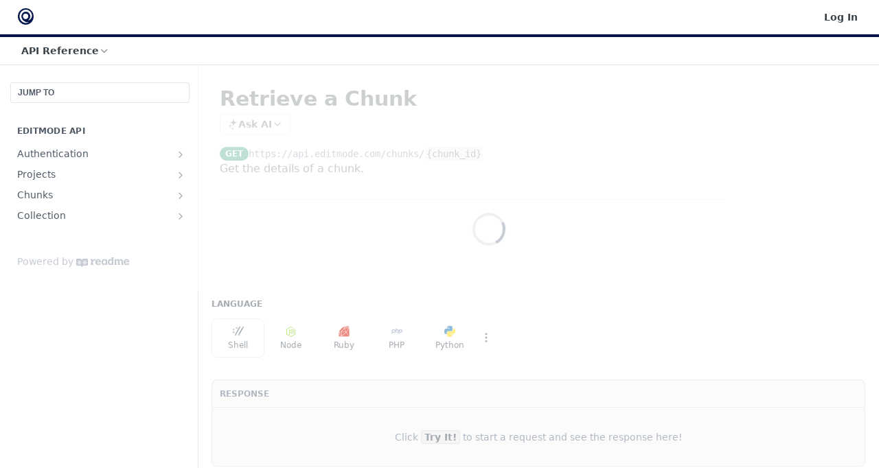

--- FILE ---
content_type: text/html; charset=utf-8
request_url: https://editmodelabs.readme.io/reference/get_chunks-chunk-id
body_size: 24742
content:
<!DOCTYPE html><html lang="en" style="" data-color-mode="light" class=" useReactApp isRefPage "><head><meta charset="utf-8"><meta name="readme-deploy" content="5.574.0"><meta name="readme-subdomain" content="editmodelabs"><meta name="readme-version" content="1.0"><title>Retrieve a Chunk</title><meta name="description" content="Get the details of a chunk." data-rh="true"><meta property="og:title" content="Retrieve a Chunk" data-rh="true"><meta property="og:description" content="Get the details of a chunk." data-rh="true"><meta property="og:site_name" content="Editmode"><meta name="twitter:title" content="Retrieve a Chunk" data-rh="true"><meta name="twitter:description" content="Get the details of a chunk." data-rh="true"><meta name="twitter:card" content="summary_large_image"><meta name="viewport" content="width=device-width, initial-scale=1.0"><meta property="og:image" content="https://cdn.readme.io/og-image/create?type=reference&amp;title=Retrieve%20a%20Chunk&amp;projectTitle=Editmode&amp;description=Get%20the%20details%20of%20a%20chunk.&amp;logoUrl=https%3A%2F%2Ffiles.readme.io%2F7225d1f-small-editmode.png&amp;color=%2302164b&amp;variant=light" data-rh="true"><meta name="twitter:image" content="https://cdn.readme.io/og-image/create?type=reference&amp;title=Retrieve%20a%20Chunk&amp;projectTitle=Editmode&amp;description=Get%20the%20details%20of%20a%20chunk.&amp;logoUrl=https%3A%2F%2Ffiles.readme.io%2F7225d1f-small-editmode.png&amp;color=%2302164b&amp;variant=light" data-rh="true"><meta property="og:image:width" content="1200"><meta property="og:image:height" content="630"><link id="favicon" rel="shortcut icon" href="https://editmodelabs.readme.io/favicon.ico" type="image/x-icon"><link rel="canonical" href="https://editmodelabs.readme.io/reference/get_chunks-chunk-id"><script src="https://cdn.readme.io/public/js/unauthorized-redirect.js?1768577999714"></script><script src="https://cdn.readme.io/public/js/cash-dom.min.js?1768577999714"></script><link data-chunk="Footer" rel="preload" as="style" href="https://cdn.readme.io/public/hub/web/Footer.7ca87f1efe735da787ba.css">
<link data-chunk="RDMD" rel="preload" as="style" href="https://cdn.readme.io/public/hub/web/RDMD.9331f322bb5b573f9d25.css">
<link data-chunk="routes-Reference" rel="preload" as="style" href="https://cdn.readme.io/public/hub/web/routes-Reference.86d5c819e270254cd8c3.css">
<link data-chunk="routes-Reference" rel="preload" as="style" href="https://cdn.readme.io/public/hub/web/6180.75e3fc491ee8103c63a3.css">
<link data-chunk="routes-Reference" rel="preload" as="style" href="https://cdn.readme.io/public/hub/web/8788.4045910b170ecef2a9d6.css">
<link data-chunk="index" rel="preload" as="style" href="https://cdn.readme.io/public/hub/web/index.692323ff49c5ae77d41b.css">
<link data-chunk="Header" rel="preload" as="style" href="https://cdn.readme.io/public/hub/web/Header.3f100d0818bd9a0d962e.css">
<link data-chunk="main" rel="preload" as="style" href="https://cdn.readme.io/public/hub/web/main.2f0b1fcb0624f09ee5e5.css">
<link data-chunk="main" rel="preload" as="style" href="https://cdn.readme.io/public/hub/web/ui-styles.59ec1c636bb8cee5a6ef.css">
<link data-chunk="main" rel="preload" as="script" href="https://cdn.readme.io/public/hub/web/main.c93d062026bd26342f47.js">
<link data-chunk="routes-SuperHub" rel="preload" as="script" href="https://cdn.readme.io/public/hub/web/routes-SuperHub.bcb9b19cff85a0447a37.js">
<link data-chunk="Header" rel="preload" as="script" href="https://cdn.readme.io/public/hub/web/Header.0d0ace64749467b13d58.js">
<link data-chunk="core-icons-chevron-up-down-svg" rel="preload" as="script" href="https://cdn.readme.io/public/hub/web/core-icons.0723410dcfd0b81e45dd.js">
<link data-chunk="index" rel="preload" as="script" href="https://cdn.readme.io/public/hub/web/3766.649eaa2b700c2449e689.js">
<link data-chunk="index" rel="preload" as="script" href="https://cdn.readme.io/public/hub/web/6306.d91105b49ef3f33e4212.js">
<link data-chunk="index" rel="preload" as="script" href="https://cdn.readme.io/public/hub/web/6083.a6c01ccc57c962adc37b.js">
<link data-chunk="index" rel="preload" as="script" href="https://cdn.readme.io/public/hub/web/index.3aec959670cda5d8a082.js">
<link data-chunk="routes-Reference" rel="preload" as="script" href="https://cdn.readme.io/public/hub/web/6123.a2ef3290db790599acca.js">
<link data-chunk="routes-Reference" rel="preload" as="script" href="https://cdn.readme.io/public/hub/web/3781.e78b96a01630dde138be.js">
<link data-chunk="routes-Reference" rel="preload" as="script" href="https://cdn.readme.io/public/hub/web/8424.7ca51ba764db137ea058.js">
<link data-chunk="routes-Reference" rel="preload" as="script" href="https://cdn.readme.io/public/hub/web/6563.536d53a51a39205d3d9b.js">
<link data-chunk="routes-Reference" rel="preload" as="script" href="https://cdn.readme.io/public/hub/web/6146.f99bcbc8d654cc36d7c8.js">
<link data-chunk="routes-Reference" rel="preload" as="script" href="https://cdn.readme.io/public/hub/web/6652.3900ee39f7cfe0a89511.js">
<link data-chunk="routes-Reference" rel="preload" as="script" href="https://cdn.readme.io/public/hub/web/8836.dbe2a8b6a6809625282d.js">
<link data-chunk="routes-Reference" rel="preload" as="script" href="https://cdn.readme.io/public/hub/web/4838.c74165d2540902b5353d.js">
<link data-chunk="routes-Reference" rel="preload" as="script" href="https://cdn.readme.io/public/hub/web/1714.47dd87388e28e3b0bf2b.js">
<link data-chunk="routes-Reference" rel="preload" as="script" href="https://cdn.readme.io/public/hub/web/9947.08b2610863d170f1b6c7.js">
<link data-chunk="routes-Reference" rel="preload" as="script" href="https://cdn.readme.io/public/hub/web/9809.7cc3cc6dfee6b778fdc5.js">
<link data-chunk="routes-Reference" rel="preload" as="script" href="https://cdn.readme.io/public/hub/web/1380.4581c35aa2367221e97b.js">
<link data-chunk="routes-Reference" rel="preload" as="script" href="https://cdn.readme.io/public/hub/web/957.2b5aa0d44de06925bd70.js">
<link data-chunk="routes-Reference" rel="preload" as="script" href="https://cdn.readme.io/public/hub/web/9602.0996aab4704854756684.js">
<link data-chunk="routes-Reference" rel="preload" as="script" href="https://cdn.readme.io/public/hub/web/9861.bcb86737af312c75368a.js">
<link data-chunk="routes-Reference" rel="preload" as="script" href="https://cdn.readme.io/public/hub/web/4371.a07eb89a6bac0447c776.js">
<link data-chunk="routes-Reference" rel="preload" as="script" href="https://cdn.readme.io/public/hub/web/6349.d9da5fd0043c55243e87.js">
<link data-chunk="routes-Reference" rel="preload" as="script" href="https://cdn.readme.io/public/hub/web/5496.257552460969011bd54a.js">
<link data-chunk="routes-Reference" rel="preload" as="script" href="https://cdn.readme.io/public/hub/web/8788.a298145347768f6e8961.js">
<link data-chunk="routes-Reference" rel="preload" as="script" href="https://cdn.readme.io/public/hub/web/3463.b43baf29dc18ca607ee6.js">
<link data-chunk="routes-Reference" rel="preload" as="script" href="https://cdn.readme.io/public/hub/web/9711.6d6bb79d779138d9ffc5.js">
<link data-chunk="routes-Reference" rel="preload" as="script" href="https://cdn.readme.io/public/hub/web/6180.2d4fae14177ad9bf28ea.js">
<link data-chunk="routes-Reference" rel="preload" as="script" href="https://cdn.readme.io/public/hub/web/9819.1dae18aeff002cf5bfcf.js">
<link data-chunk="routes-Reference" rel="preload" as="script" href="https://cdn.readme.io/public/hub/web/8749.b3e7d5771ae865344c6e.js">
<link data-chunk="routes-Reference" rel="preload" as="script" href="https://cdn.readme.io/public/hub/web/routes-Reference.6220ee7be2a5962d4d51.js">
<link data-chunk="RDMD" rel="preload" as="script" href="https://cdn.readme.io/public/hub/web/5492.8d1484b0863f28c489d8.js">
<link data-chunk="RDMD" rel="preload" as="script" href="https://cdn.readme.io/public/hub/web/8075.0be98a9a012c59b7ace8.js">
<link data-chunk="RDMD" rel="preload" as="script" href="https://cdn.readme.io/public/hub/web/1165.43f3ae350454e5be0043.js">
<link data-chunk="RDMD" rel="preload" as="script" href="https://cdn.readme.io/public/hub/web/RDMD.919251738abc9bfd483d.js">
<link data-chunk="Footer" rel="preload" as="script" href="https://cdn.readme.io/public/hub/web/Footer.9f1a3307d1d61765d9bb.js">
<link data-chunk="main" rel="stylesheet" href="https://cdn.readme.io/public/hub/web/ui-styles.59ec1c636bb8cee5a6ef.css">
<link data-chunk="main" rel="stylesheet" href="https://cdn.readme.io/public/hub/web/main.2f0b1fcb0624f09ee5e5.css">
<link data-chunk="Header" rel="stylesheet" href="https://cdn.readme.io/public/hub/web/Header.3f100d0818bd9a0d962e.css">
<link data-chunk="index" rel="stylesheet" href="https://cdn.readme.io/public/hub/web/index.692323ff49c5ae77d41b.css">
<link data-chunk="routes-Reference" rel="stylesheet" href="https://cdn.readme.io/public/hub/web/8788.4045910b170ecef2a9d6.css">
<link data-chunk="routes-Reference" rel="stylesheet" href="https://cdn.readme.io/public/hub/web/6180.75e3fc491ee8103c63a3.css">
<link data-chunk="routes-Reference" rel="stylesheet" href="https://cdn.readme.io/public/hub/web/routes-Reference.86d5c819e270254cd8c3.css">
<link data-chunk="RDMD" rel="stylesheet" href="https://cdn.readme.io/public/hub/web/RDMD.9331f322bb5b573f9d25.css">
<link data-chunk="Footer" rel="stylesheet" href="https://cdn.readme.io/public/hub/web/Footer.7ca87f1efe735da787ba.css"><!-- CUSTOM CSS--><style title="rm-custom-css">:root{--project-color-primary:#02164b;--project-color-inverse:#fff;--recipe-button-color:#02164b;--recipe-button-color-hover:#000000;--recipe-button-color-active:#000000;--recipe-button-color-focus:rgba(2, 22, 75, 0.25);--recipe-button-color-disabled:#205bf9}[id=enterprise] .ReadMeUI[is=AlgoliaSearch]{--project-color-primary:#02164b;--project-color-inverse:#fff}a{color:var(--color-link-primary,#02164b)}a:hover{color:var(--color-link-primary-darken-5,#000)}a.text-muted:hover{color:var(--color-link-primary,#02164b)}.btn.btn-primary{background-color:#02164b}.btn.btn-primary:hover{background-color:#000}.theme-line #hub-landing-top h2{color:#02164b}#hub-landing-top .btn:hover{color:#02164b}.theme-line #hub-landing-top .btn:hover{color:#fff}.theme-solid header#hub-header #header-top{background-color:#02164b}.theme-solid.header-gradient header#hub-header #header-top{background:linear-gradient(to bottom,#02164b,#000)}.theme-solid.header-custom header#hub-header #header-top{background-image:url(undefined)}.theme-line header#hub-header #header-top{border-bottom-color:#02164b}.theme-line header#hub-header #header-top .btn{background-color:#02164b}header#hub-header #header-top #header-logo{width:39px;height:40px;margin-top:0;background-image:url(https://files.readme.io/7225d1f-small-editmode.png)}#hub-subheader-parent #hub-subheader .hub-subheader-breadcrumbs .dropdown-menu a:hover{background-color:#02164b}#subheader-links a.active{color:#02164b!important;box-shadow:inset 0 -2px 0 #02164b}#subheader-links a:hover{color:#02164b!important;box-shadow:inset 0 -2px 0 #02164b;opacity:.7}.discussion .submit-vote.submit-vote-parent.voted a.submit-vote-button{background-color:#02164b}section#hub-discuss .discussion a .discuss-body h4{color:#02164b}section#hub-discuss .discussion a:hover .discuss-body h4{color:#000}#hub-subheader-parent #hub-subheader.sticky-header.sticky{border-bottom-color:#02164b}#hub-subheader-parent #hub-subheader.sticky-header.sticky .search-box{border-bottom-color:#02164b}#hub-search-results h3 em{color:#02164b}.main_background,.tag-item{background:#02164b!important}.main_background:hover{background:#000!important}.main_color{color:#02164b!important}.border_bottom_main_color{border-bottom:2px solid #02164b}.main_color_hover:hover{color:#02164b!important}section#hub-discuss h1{color:#02164b}#hub-reference .hub-api .api-definition .api-try-it-out.active{border-color:#02164b;background-color:#02164b}#hub-reference .hub-api .api-definition .api-try-it-out.active:hover{background-color:#000;border-color:#000}#hub-reference .hub-api .api-definition .api-try-it-out:hover{border-color:#02164b;color:#02164b}#hub-reference .hub-reference .logs .logs-empty .logs-login-button,#hub-reference .hub-reference .logs .logs-login .logs-login-button{background-color:var(--project-color-primary,#02164b);border-color:var(--project-color-primary,#02164b)}#hub-reference .hub-reference .logs .logs-empty .logs-login-button:hover,#hub-reference .hub-reference .logs .logs-login .logs-login-button:hover{background-color:#000;border-color:#000}#hub-reference .hub-reference .logs .logs-empty>svg>path,#hub-reference .hub-reference .logs .logs-login>svg>path{fill:#02164b;fill:var(--project-color-primary,#02164b)}#hub-reference .hub-reference .logs:last-child .logs-empty,#hub-reference .hub-reference .logs:last-child .logs-login{margin-bottom:35px}#hub-reference .hub-reference .hub-reference-section .hub-reference-left header .hub-reference-edit:hover{color:#02164b}.main-color-accent{border-bottom:3px solid #02164b;padding-bottom:8px}</style><meta name="loadedProject" content="editmodelabs"><script>var storedColorMode = `light` === 'system' ? window.localStorage.getItem('color-scheme') : `light`
document.querySelector('[data-color-mode]').setAttribute('data-color-mode', storedColorMode)</script><script id="config" type="application/json" data-json="{&quot;algoliaIndex&quot;:&quot;readme_search_v2&quot;,&quot;amplitude&quot;:{&quot;apiKey&quot;:&quot;dc8065a65ef83d6ad23e37aaf014fc84&quot;,&quot;enabled&quot;:true},&quot;asset_url&quot;:&quot;https://cdn.readme.io&quot;,&quot;domain&quot;:&quot;readme.io&quot;,&quot;domainFull&quot;:&quot;https://dash.readme.com&quot;,&quot;encryptedLocalStorageKey&quot;:&quot;ekfls-2025-03-27&quot;,&quot;fullstory&quot;:{&quot;enabled&quot;:true,&quot;orgId&quot;:&quot;FSV9A&quot;},&quot;git&quot;:{&quot;sync&quot;:{&quot;bitbucket&quot;:{&quot;installationLink&quot;:&quot;https://developer.atlassian.com/console/install/310151e6-ca1a-4a44-9af6-1b523fea0561?signature=AYABeMn9vqFkrg%2F1DrJAQxSyVf4AAAADAAdhd3Mta21zAEthcm46YXdzOmttczp1cy13ZXN0LTI6NzA5NTg3ODM1MjQzOmtleS83MDVlZDY3MC1mNTdjLTQxYjUtOWY5Yi1lM2YyZGNjMTQ2ZTcAuAECAQB4IOp8r3eKNYw8z2v%2FEq3%2FfvrZguoGsXpNSaDveR%2FF%2Fo0BHUxIjSWx71zNK2RycuMYSgAAAH4wfAYJKoZIhvcNAQcGoG8wbQIBADBoBgkqhkiG9w0BBwEwHgYJYIZIAWUDBAEuMBEEDOJgARbqndU9YM%2FRdQIBEIA7unpCah%2BIu53NA72LkkCDhNHOv%2BgRD7agXAO3jXqw0%2FAcBOB0%2F5LmpzB5f6B1HpkmsAN2i2SbsFL30nkAB2F3cy1rbXMAS2Fybjphd3M6a21zOmV1LXdlc3QtMTo3MDk1ODc4MzUyNDM6a2V5LzQ2MzBjZTZiLTAwYzMtNGRlMi04NzdiLTYyN2UyMDYwZTVjYwC4AQICAHijmwVTMt6Oj3F%2B0%2B0cVrojrS8yZ9ktpdfDxqPMSIkvHAGT%[base64]%2BMHwGCSqGSIb3DQEHBqBvMG0CAQAwaAYJKoZIhvcNAQcBMB4GCWCGSAFlAwQBLjARBAzzWhThsIgJwrr%2FY2ECARCAOxoaW9pob21lweyAfrIm6Fw7gd8D%2B%2F8LHk4rl3jjULDM35%2FVPuqBrqKunYZSVCCGNGB3RqpQJr%2FasASiAgAAAAAMAAAQAAAAAAAAAAAAAAAAAEokowLKsF1tMABEq%2BKNyJP%2F%2F%2F%2F%2FAAAAAQAAAAAAAAAAAAAAAQAAADJLzRcp6MkqKR43PUjOiRxxbxXYhLc6vFXEutK3%2BQ71yuPq4dC8pAHruOVQpvVcUSe8dptV8c7wR8BTJjv%2F%2FNe8r0g%3D&amp;product=bitbucket&quot;}}},&quot;metrics&quot;:{&quot;billingCronEnabled&quot;:&quot;true&quot;,&quot;dashUrl&quot;:&quot;https://m.readme.io&quot;,&quot;defaultUrl&quot;:&quot;https://m.readme.io&quot;,&quot;exportMaxRetries&quot;:12,&quot;wsUrl&quot;:&quot;wss://m.readme.io&quot;},&quot;micro&quot;:{&quot;baseUrl&quot;:&quot;https://micro-beta.readme.com&quot;},&quot;proxyUrl&quot;:&quot;https://try.readme.io&quot;,&quot;readmeRecaptchaSiteKey&quot;:&quot;6LesVBYpAAAAAESOCHOyo2kF9SZXPVb54Nwf3i2x&quot;,&quot;releaseVersion&quot;:&quot;5.574.0&quot;,&quot;reservedWords&quot;:{&quot;tools&quot;:[&quot;execute-request&quot;,&quot;get-code-snippet&quot;,&quot;get-endpoint&quot;,&quot;get-request-body&quot;,&quot;get-response-schema&quot;,&quot;get-server-variables&quot;,&quot;list-endpoints&quot;,&quot;list-security-schemes&quot;,&quot;list-specs&quot;,&quot;search-specs&quot;,&quot;search&quot;,&quot;fetch&quot;]},&quot;sentry&quot;:{&quot;dsn&quot;:&quot;https://3bbe57a973254129bcb93e47dc0cc46f@o343074.ingest.sentry.io/2052166&quot;,&quot;enabled&quot;:true},&quot;shMigration&quot;:{&quot;promoVideo&quot;:&quot;&quot;,&quot;forceWaitlist&quot;:false,&quot;migrationPreview&quot;:false},&quot;sslBaseDomain&quot;:&quot;readmessl.com&quot;,&quot;sslGenerationService&quot;:&quot;ssl.readmessl.com&quot;,&quot;stripePk&quot;:&quot;pk_live_5103PML2qXbDukVh7GDAkQoR4NSuLqy8idd5xtdm9407XdPR6o3bo663C1ruEGhXJjpnb2YCpj8EU1UvQYanuCjtr00t1DRCf2a&quot;,&quot;superHub&quot;:{&quot;newProjectsEnabled&quot;:true},&quot;wootric&quot;:{&quot;accountToken&quot;:&quot;NPS-122b75a4&quot;,&quot;enabled&quot;:true}}"></script></head><body class="body-none theme-line header-solid header-bg-size-auto header-bg-pos-tl header-overlay-triangles reference-layout-column lumosity-dark hub-full"><div id="ssr-top"></div><div id="ssr-main"><div class="App ThemeContext ThemeContext_dark ThemeContext_classic ThemeContext_line" style="--color-primary:#02164b;--color-primary-inverse:#fff;--color-primary-alt:#000000;--color-primary-darken-10:#010719;--color-primary-darken-20:#000000;--color-primary-alpha-25:rgba(2, 22, 75, 0.25);--color-link-primary:#02164b;--color-link-primary-darken-5:#010f32;--color-link-primary-darken-10:#010719;--color-link-primary-darken-20:#000000;--color-link-primary-alpha-50:rgba(2, 22, 75, 0.5);--color-link-primary-alpha-25:rgba(2, 22, 75, 0.25);--color-link-background:rgba(2, 22, 75, 0.09);--color-link-text:#fff;--color-login-link:#018ef5;--color-login-link-text:#fff;--color-login-link-darken-10:#0171c2;--color-login-link-primary-alpha-50:rgba(1, 142, 245, 0.5)"><div class="ContentWithOwlbotx4PaFDoA1KMz"><div class="ContentWithOwlbot-content2X1XexaN8Lf2"><header class="Header3zzata9F_ZPQ rm-Header_classic rm-Header Header-links-buttons"><div class="rm-Header-top Header-topuTMpygDG4e1V Header-top_classic3g7Q6zoBy8zh"><div class="rm-Container rm-Container_flex"><div style="outline:none" tabindex="-1"><a href="#content" target="_self" class="Button Button_md rm-JumpTo Header-jumpTo3IWKQXmhSI5D Button_primary">Jump to Content</a></div><div class="rm-Header-left Header-leftADQdGVqx1wqU"><a class="rm-Logo Header-logo1Xy41PtkzbdG" href="/reference" target="_self"><img alt="Editmode" class="rm-Logo-img Header-logo-img3YvV4lcGKkeb" src="https://files.readme.io/7225d1f-small-editmode.png"/></a></div><div class="rm-Header-left Header-leftADQdGVqx1wqU Header-left_mobile1RG-X93lx6PF"><div><button aria-label="Toggle navigation menu" class="icon-menu menu3d6DYNDa3tk5" type="button"></button><div class=""><div class="Flyout95xhYIIoTKtc undefined rm-Flyout" data-testid="flyout"><div class="MobileFlyout1hHJpUd-nYkd"><a aria-current="page" class="rm-MobileFlyout-item NavItem-item1gDDTqaXGhm1 NavItem-item_mobile1qG3gd-Mkck-  active" href="/reference" target="_self"><i class="icon-references NavItem-badge1qOxpfTiALoz rm-Header-bottom-link-icon"></i><span class="NavItem-textSlZuuL489uiw">API Reference</span></a><hr class="MobileFlyout-divider10xf7R2X1MeW"/><a class="rm-MobileFlyout-item NavItem-item1gDDTqaXGhm1 NavItem-item_mobile1qG3gd-Mkck- NavItem_dropdown-muted1xJVuczwGc74" href="/login?redirect_uri=/reference/get_chunks-chunk-id" target="_self" to="/login?redirect_uri=/reference/get_chunks-chunk-id">Log In</a><a class="MobileFlyout-logo3Lq1eTlk1K76 Header-logo1Xy41PtkzbdG rm-Logo" href="/reference" target="_self"><img alt="Editmode" class="Header-logo-img3YvV4lcGKkeb rm-Logo-img" src="https://files.readme.io/7225d1f-small-editmode.png"/></a></div></div></div></div><div class="Header-left-nav2xWPWMNHOGf_"><i aria-hidden="true" class="icon-references Header-left-nav-icon10glJKFwewOv"></i>API Reference</div></div><div class="rm-Header-right Header-right21PC2XTT6aMg"><span class="Header-right_desktop14ja01RUQ7HE"><a href="/login?redirect_uri=/reference/get_chunks-chunk-id" target="_self" class="Button Button_md Header-link2tXYTgXq85zW NavItem2xSfFaVqfRjy NavItem_mdrYO3ChA2kYvP rm-Header-top-link rm-Header-top-link_login Button_primary_ghost Button_primary">Log In</a></span><div class="Header-searchtb6Foi0-D9Vx"><button aria-label="Search ⌘k" class="rm-SearchToggle" data-symbol="⌘"><div class="rm-SearchToggle-icon icon-search1"></div></button></div></div></div></div><div class="Header-bottom2eLKOFXMEmh5 Header-bottom_classic rm-Header-bottom"><div class="rm-Container rm-Container_flex"><nav aria-label="Primary navigation" class="Header-leftADQdGVqx1wqU Header-subnavnVH8URdkgvEl" role="navigation"><div class="rm-NavLinksDropdown Dropdown Dropdown_closed" data-testid="dropdown-container"><div class="Dropdown-toggle" aria-haspopup="dialog"><button class="rm-Header-link rm-Header-bottom-link NavItem2xSfFaVqfRjy Button Button_slate_text Button_md" type="button"><span>API Reference</span><i class="NavItem-chevron3ZtU4bd1q5sy icon-chevron-down"></i></button></div></div></nav><button align="center" justify="between" style="--flex-gap:var(--xs)" class="Button Button_sm Flex Flex_row MobileSubnav1DsTfasXloM2 Button_contrast Button_contrast_outline" type="button"><span class="Button-label">Retrieve a Chunk</span><span class="IconWrapper Icon-wrapper2z2wVIeGsiUy"><svg fill="none" viewBox="0 0 24 24" class="Icon Icon3_D2ysxFZ_ll Icon-svg2Lm7f6G9Ly5a" data-name="chevron-up-down" role="img" style="--icon-color:inherit;--icon-size:inherit;--icon-stroke-width:2px"><path stroke="currentColor" stroke-linecap="round" stroke-linejoin="round" d="m6 16 6 6 6-6M18 8l-6-6-6 6" class="icon-stroke-width"></path></svg></span></button></div></div><div class="hub-search-results--reactApp " id="hub-search-results"><div class="hub-container"><div class="modal-backdrop show-modal rm-SearchModal" role="button" tabindex="0"></div></div></div></header><main class="rm-ReferenceMain rm-Container rm-Container_flex loading" id="Explorer"><nav aria-label="Secondary navigation" class="rm-Sidebar hub-sidebar reference-redesign Nav3C5f8FcjkaHj" id="reference-sidebar" role="navigation"><div class="Main-QuickNav-container1OiLvjSDusO6"><button aria-keyshortcuts="Control+/ Meta+/" class="QuickNav1q-OoMjiX_Yr QuickNav-button2KzlQbz5Pm2Y">JUMP TO</button></div><div class="Sidebar1t2G1ZJq-vU1 rm-Sidebar hub-sidebar-content"><section class="Sidebar-listWrapper6Q9_yUrG906C rm-Sidebar-section"><h2 class="Sidebar-headingTRQyOa2pk0gh rm-Sidebar-heading">Editmode API</h2><ul class="Sidebar-list_sidebarLayout3RaX72iQNOEI Sidebar-list3cZWQLaBf9k8 rm-Sidebar-list"><li class="Sidebar-item23D-2Kd61_k3"><a class="Sidebar-link2Dsha-r-GKh2 Sidebar-link_parent text-wrap rm-Sidebar-link" target="_self" href="/reference/post_users-sign-up"><span class="Sidebar-link-textLuTE1ySm4Kqn"><span class="Sidebar-link-text_label1gCT_uPnx7Gu">Authentication</span></span><button aria-expanded="false" aria-label="Show subpages for Authentication" class="Sidebar-link-buttonWrapper3hnFHNku8_BJ" type="button"><i aria-hidden="true" class="Sidebar-link-iconnjiqEiZlPn0W Sidebar-link-expandIcon2yVH6SarI6NW icon-chevron-rightward"></i></button></a><ul class="subpages Sidebar-list3cZWQLaBf9k8 rm-Sidebar-list"><li class="Sidebar-item23D-2Kd61_k3"><a class="Sidebar-link2Dsha-r-GKh2 childless subpage text-wrap rm-Sidebar-link" target="_self" href="/reference/post_users-sign-up"><span class="Sidebar-link-textLuTE1ySm4Kqn"><span class="Sidebar-link-text_label1gCT_uPnx7Gu">Create New User</span></span><span class="Sidebar-method-container2yBYD-KB_IfC"><span class="rm-APIMethod APIMethod APIMethod_fixedWidth APIMethod_fixedWidth_md APIMethod_post APIMethod_md Sidebar-methodfUM3m6FEWm6w" data-testid="http-method" style="--APIMethod-bg:var(--APIMethod-post-bg-active);--APIMethod-fg:var(--APIMethod-default-fg-active);--APIMethod-bg-active:var(--APIMethod-post-bg-active)">post</span></span><div class="Sidebar-link-buttonWrapper3hnFHNku8_BJ"></div></a></li><li class="Sidebar-item23D-2Kd61_k3"><a class="Sidebar-link2Dsha-r-GKh2 childless subpage text-wrap rm-Sidebar-link" target="_self" href="/reference/post_login"><span class="Sidebar-link-textLuTE1ySm4Kqn"><span class="Sidebar-link-text_label1gCT_uPnx7Gu">Login</span></span><span class="Sidebar-method-container2yBYD-KB_IfC"><span class="rm-APIMethod APIMethod APIMethod_fixedWidth APIMethod_fixedWidth_md APIMethod_post APIMethod_md Sidebar-methodfUM3m6FEWm6w" data-testid="http-method" style="--APIMethod-bg:var(--APIMethod-post-bg-active);--APIMethod-fg:var(--APIMethod-default-fg-active);--APIMethod-bg-active:var(--APIMethod-post-bg-active)">post</span></span><div class="Sidebar-link-buttonWrapper3hnFHNku8_BJ"></div></a></li></ul></li><li class="Sidebar-item23D-2Kd61_k3"><a class="Sidebar-link2Dsha-r-GKh2 Sidebar-link_parent text-wrap rm-Sidebar-link" target="_self" href="/reference/post_projects-project-id-add-user"><span class="Sidebar-link-textLuTE1ySm4Kqn"><span class="Sidebar-link-text_label1gCT_uPnx7Gu">Projects</span></span><button aria-expanded="false" aria-label="Show subpages for Projects" class="Sidebar-link-buttonWrapper3hnFHNku8_BJ" type="button"><i aria-hidden="true" class="Sidebar-link-iconnjiqEiZlPn0W Sidebar-link-expandIcon2yVH6SarI6NW icon-chevron-rightward"></i></button></a><ul class="subpages Sidebar-list3cZWQLaBf9k8 rm-Sidebar-list"><li class="Sidebar-item23D-2Kd61_k3"><a class="Sidebar-link2Dsha-r-GKh2 childless subpage text-wrap rm-Sidebar-link" target="_self" href="/reference/post_projects-project-id-add-user"><span class="Sidebar-link-textLuTE1ySm4Kqn"><span class="Sidebar-link-text_label1gCT_uPnx7Gu">Add User</span></span><span class="Sidebar-method-container2yBYD-KB_IfC"><span class="rm-APIMethod APIMethod APIMethod_fixedWidth APIMethod_fixedWidth_md APIMethod_post APIMethod_md Sidebar-methodfUM3m6FEWm6w" data-testid="http-method" style="--APIMethod-bg:var(--APIMethod-post-bg-active);--APIMethod-fg:var(--APIMethod-default-fg-active);--APIMethod-bg-active:var(--APIMethod-post-bg-active)">post</span></span><div class="Sidebar-link-buttonWrapper3hnFHNku8_BJ"></div></a></li><li class="Sidebar-item23D-2Kd61_k3"><a class="Sidebar-link2Dsha-r-GKh2 childless subpage text-wrap rm-Sidebar-link" target="_self" href="/reference/post_projects"><span class="Sidebar-link-textLuTE1ySm4Kqn"><span class="Sidebar-link-text_label1gCT_uPnx7Gu">Create Project</span></span><span class="Sidebar-method-container2yBYD-KB_IfC"><span class="rm-APIMethod APIMethod APIMethod_fixedWidth APIMethod_fixedWidth_md APIMethod_post APIMethod_md Sidebar-methodfUM3m6FEWm6w" data-testid="http-method" style="--APIMethod-bg:var(--APIMethod-post-bg-active);--APIMethod-fg:var(--APIMethod-default-fg-active);--APIMethod-bg-active:var(--APIMethod-post-bg-active)">post</span></span><div class="Sidebar-link-buttonWrapper3hnFHNku8_BJ"></div></a></li><li class="Sidebar-item23D-2Kd61_k3"><a class="Sidebar-link2Dsha-r-GKh2 childless subpage text-wrap rm-Sidebar-link" target="_self" href="/reference/get_projects"><span class="Sidebar-link-textLuTE1ySm4Kqn"><span class="Sidebar-link-text_label1gCT_uPnx7Gu">List Projects</span></span><span class="Sidebar-method-container2yBYD-KB_IfC"><span class="rm-APIMethod APIMethod APIMethod_fixedWidth APIMethod_fixedWidth_md APIMethod_get APIMethod_md Sidebar-methodfUM3m6FEWm6w" data-testid="http-method" style="--APIMethod-bg:var(--APIMethod-get-bg-active);--APIMethod-fg:var(--APIMethod-default-fg-active);--APIMethod-bg-active:var(--APIMethod-get-bg-active)">get</span></span><div class="Sidebar-link-buttonWrapper3hnFHNku8_BJ"></div></a></li><li class="Sidebar-item23D-2Kd61_k3"><a class="Sidebar-link2Dsha-r-GKh2 childless subpage text-wrap rm-Sidebar-link" target="_self" href="/reference/get_projects-project-id-clear-cache"><span class="Sidebar-link-textLuTE1ySm4Kqn"><span class="Sidebar-link-text_label1gCT_uPnx7Gu">Clear Project Cache</span></span><span class="Sidebar-method-container2yBYD-KB_IfC"><span class="rm-APIMethod APIMethod APIMethod_fixedWidth APIMethod_fixedWidth_md APIMethod_get APIMethod_md Sidebar-methodfUM3m6FEWm6w" data-testid="http-method" style="--APIMethod-bg:var(--APIMethod-get-bg-active);--APIMethod-fg:var(--APIMethod-default-fg-active);--APIMethod-bg-active:var(--APIMethod-get-bg-active)">get</span></span><div class="Sidebar-link-buttonWrapper3hnFHNku8_BJ"></div></a></li></ul></li><li class="Sidebar-item23D-2Kd61_k3"><a class="Sidebar-link2Dsha-r-GKh2 Sidebar-link_parent text-wrap rm-Sidebar-link" target="_self" href="/reference/get_chunks"><span class="Sidebar-link-textLuTE1ySm4Kqn"><span class="Sidebar-link-text_label1gCT_uPnx7Gu">Chunks</span></span><button aria-expanded="false" aria-label="Show subpages for Chunks" class="Sidebar-link-buttonWrapper3hnFHNku8_BJ" type="button"><i aria-hidden="true" class="Sidebar-link-iconnjiqEiZlPn0W Sidebar-link-expandIcon2yVH6SarI6NW icon-chevron-rightward"></i></button></a><ul class="subpages Sidebar-list3cZWQLaBf9k8 rm-Sidebar-list"><li class="Sidebar-item23D-2Kd61_k3"><a class="Sidebar-link2Dsha-r-GKh2 childless subpage text-wrap rm-Sidebar-link" target="_self" href="/reference/get_chunks"><span class="Sidebar-link-textLuTE1ySm4Kqn"><span class="Sidebar-link-text_label1gCT_uPnx7Gu">List Chunks</span></span><span class="Sidebar-method-container2yBYD-KB_IfC"><span class="rm-APIMethod APIMethod APIMethod_fixedWidth APIMethod_fixedWidth_md APIMethod_get APIMethod_md Sidebar-methodfUM3m6FEWm6w" data-testid="http-method" style="--APIMethod-bg:var(--APIMethod-get-bg-active);--APIMethod-fg:var(--APIMethod-default-fg-active);--APIMethod-bg-active:var(--APIMethod-get-bg-active)">get</span></span><div class="Sidebar-link-buttonWrapper3hnFHNku8_BJ"></div></a></li><li class="Sidebar-item23D-2Kd61_k3"><a class="Sidebar-link2Dsha-r-GKh2 childless subpage text-wrap rm-Sidebar-link" target="_self" href="/reference/post_chunks"><span class="Sidebar-link-textLuTE1ySm4Kqn"><span class="Sidebar-link-text_label1gCT_uPnx7Gu">Create Chunk</span></span><span class="Sidebar-method-container2yBYD-KB_IfC"><span class="rm-APIMethod APIMethod APIMethod_fixedWidth APIMethod_fixedWidth_md APIMethod_post APIMethod_md Sidebar-methodfUM3m6FEWm6w" data-testid="http-method" style="--APIMethod-bg:var(--APIMethod-post-bg-active);--APIMethod-fg:var(--APIMethod-default-fg-active);--APIMethod-bg-active:var(--APIMethod-post-bg-active)">post</span></span><div class="Sidebar-link-buttonWrapper3hnFHNku8_BJ"></div></a></li><li class="Sidebar-item23D-2Kd61_k3"><a aria-current="page" class="Sidebar-link2Dsha-r-GKh2 childless subpage text-wrap rm-Sidebar-link active" target="_self" href="/reference/get_chunks-chunk-id"><span class="Sidebar-link-textLuTE1ySm4Kqn"><span class="Sidebar-link-text_label1gCT_uPnx7Gu">Retrieve a Chunk</span></span><span class="Sidebar-method-container2yBYD-KB_IfC"><span class="rm-APIMethod APIMethod APIMethod_fixedWidth APIMethod_fixedWidth_md APIMethod_get APIMethod_md Sidebar-methodfUM3m6FEWm6w" data-testid="http-method" style="--APIMethod-bg:var(--APIMethod-get-bg-active);--APIMethod-fg:var(--APIMethod-default-fg-active);--APIMethod-bg-active:var(--APIMethod-get-bg-active)">get</span></span><div class="Sidebar-link-buttonWrapper3hnFHNku8_BJ"></div></a></li></ul></li><li class="Sidebar-item23D-2Kd61_k3"><a class="Sidebar-link2Dsha-r-GKh2 Sidebar-link_parent text-wrap rm-Sidebar-link" target="_self" href="/reference/get_collections"><span class="Sidebar-link-textLuTE1ySm4Kqn"><span class="Sidebar-link-text_label1gCT_uPnx7Gu">Collection</span></span><button aria-expanded="false" aria-label="Show subpages for Collection" class="Sidebar-link-buttonWrapper3hnFHNku8_BJ" type="button"><i aria-hidden="true" class="Sidebar-link-iconnjiqEiZlPn0W Sidebar-link-expandIcon2yVH6SarI6NW icon-chevron-rightward"></i></button></a><ul class="subpages Sidebar-list3cZWQLaBf9k8 rm-Sidebar-list"><li class="Sidebar-item23D-2Kd61_k3"><a class="Sidebar-link2Dsha-r-GKh2 childless subpage text-wrap rm-Sidebar-link" target="_self" href="/reference/get_collections"><span class="Sidebar-link-textLuTE1ySm4Kqn"><span class="Sidebar-link-text_label1gCT_uPnx7Gu">List Collection</span></span><span class="Sidebar-method-container2yBYD-KB_IfC"><span class="rm-APIMethod APIMethod APIMethod_fixedWidth APIMethod_fixedWidth_md APIMethod_get APIMethod_md Sidebar-methodfUM3m6FEWm6w" data-testid="http-method" style="--APIMethod-bg:var(--APIMethod-get-bg-active);--APIMethod-fg:var(--APIMethod-default-fg-active);--APIMethod-bg-active:var(--APIMethod-get-bg-active)">get</span></span><div class="Sidebar-link-buttonWrapper3hnFHNku8_BJ"></div></a></li><li class="Sidebar-item23D-2Kd61_k3"><a class="Sidebar-link2Dsha-r-GKh2 childless subpage text-wrap rm-Sidebar-link" target="_self" href="/reference/get_collections-identifier"><span class="Sidebar-link-textLuTE1ySm4Kqn"><span class="Sidebar-link-text_label1gCT_uPnx7Gu">Retrieve Collection</span></span><span class="Sidebar-method-container2yBYD-KB_IfC"><span class="rm-APIMethod APIMethod APIMethod_fixedWidth APIMethod_fixedWidth_md APIMethod_get APIMethod_md Sidebar-methodfUM3m6FEWm6w" data-testid="http-method" style="--APIMethod-bg:var(--APIMethod-get-bg-active);--APIMethod-fg:var(--APIMethod-default-fg-active);--APIMethod-bg-active:var(--APIMethod-get-bg-active)">get</span></span><div class="Sidebar-link-buttonWrapper3hnFHNku8_BJ"></div></a></li></ul></li></ul></section><div class="readme-logo" id="readmeLogo">Powered by<!-- --> <a aria-label="ReadMe" href="https://readme.com?ref_src=hub&amp;project=editmodelabs" style="color:unset"><i class="icon icon-readme" style="display:inline-block;min-width:71px"></i></a></div></div><button aria-label="Hide sidebar navigation" class="Nav-toggle-collapse39KxgTH727KL" type="button"></button></nav><div class="Article-wrapper"><div align="stretch" class="Flex Flex_row Article-container" justify="between" style="--flex-gap:0;flex-grow:1"><article class="rm-Article" id="content"><header class="headline-container21aRBSn8Bqg6" data-raycast-oas="[object Object]"><div class="headline-container-grid-itemGdPV-VbhShYs headline-container-button-containerdoRPmNS7iaB3"><div id="content-head"><h1 class="Title Title1">Retrieve a Chunk</h1></div><div class="AIDropdownzmvdRdsNayZl headline-container-ai-dropdown1q98-Ie9cpfI rm-AIDropdown" style="display:flex;justify-content:flex-start;width:100%;margin-bottom:1rem;z-index:50"><div class="Dropdown Dropdown_closed" data-testid="dropdown-container"><button aria-haspopup="dialog" class="Button Button_sm Dropdown-toggle Button_secondary Button_secondary_outline" type="button"><svg aria-hidden="true" class="Sparkle2v30M7Hw3dl4" fill="none" height="16" viewBox="0 0 24 24"><path class="Sparkle-sparklelcqeshUKPe_0 Sparkle-sparkle11cIEtq5vfQYN" d="M13.386 0.544156C13.6474 0.544156 13.8381 0.735298 13.8882 1.00658C14.6014 6.51073 15.375 7.34473 20.8191 7.9473C21.1002 7.9773 21.2914 8.18815 21.2914 8.44958C21.2914 8.71101 21.1002 8.91158 20.8191 8.95187C15.375 9.55444 14.6014 10.388 13.8882 15.8926C13.8381 16.1639 13.6474 16.3447 13.386 16.3447C13.1245 16.3447 12.9342 16.1639 12.894 15.8926C12.1808 10.388 11.3974 9.55444 5.9631 8.95187C5.67167 8.91158 5.48096 8.71058 5.48096 8.44958C5.48096 8.18816 5.67167 7.9773 5.9631 7.9473C11.3871 7.23415 12.1405 6.50087 12.894 1.00658C12.9342 0.735298 13.125 0.544156 13.386 0.544156Z"></path><path class="Sparkle-sparklelcqeshUKPe_0 Sparkle-sparkle21gfJNRShkozs" d="M6.91762 11.9649C6.89747 11.7841 6.76676 11.6636 6.57605 11.6636C6.39519 11.6636 6.26447 11.7841 6.24433 11.9851C5.91305 14.6671 5.79262 14.7374 3.06005 15.1792C2.83933 15.2092 2.70862 15.3198 2.70862 15.5208C2.70862 15.7016 2.83933 15.8221 3.02019 15.8624C5.77247 16.3745 5.91305 16.3646 6.24433 19.0565C6.26447 19.2472 6.39519 19.3779 6.57605 19.3779C6.76676 19.3779 6.89748 19.2472 6.91762 19.0664C7.26905 16.3342 7.36933 16.2438 10.1418 15.8624C10.3226 15.8319 10.4533 15.7016 10.4533 15.5208C10.4533 15.3301 10.3226 15.2092 10.1418 15.1792L10.0872 15.1687C7.36813 14.6468 7.27652 14.6292 6.91762 11.9649Z"></path><path class="Sparkle-sparklelcqeshUKPe_0 Sparkle-sparkle32dBi_09wSJXH" d="M11.6486 18.7555C11.6182 18.6449 11.5577 18.5746 11.4377 18.5746C11.3173 18.5746 11.2564 18.6449 11.2264 18.7555C10.9153 20.4329 10.9354 20.4531 9.1873 20.8045C9.07715 20.8246 8.99658 20.8949 8.99658 21.0153C8.99658 21.1362 9.07715 21.2065 9.18772 21.2262C10.935 21.5781 10.875 21.6179 11.2264 23.2756C11.2569 23.3858 11.3173 23.4561 11.4377 23.4561C11.5582 23.4561 11.6186 23.3858 11.6486 23.2756C12 21.6179 11.9499 21.5776 13.6873 21.2262C13.8082 21.2061 13.8784 21.1358 13.8784 21.0153C13.8784 20.8945 13.8077 20.8246 13.6877 20.8045C11.94 20.4732 11.9597 20.4329 11.6486 18.7555Z"></path><linearGradient id="sparkle-gradient" x1="0%" x2="50%" y1="0%" y2="0%"><stop offset="0%"></stop><stop offset="100%"></stop></linearGradient></svg><span>Ask AI</span><span class="IconWrapper Icon-wrapper2z2wVIeGsiUy"><svg fill="none" viewBox="0 0 24 24" class="Icon Icon3_D2ysxFZ_ll Icon-svg2Lm7f6G9Ly5a" data-name="chevron-down" role="img" style="--icon-color:inherit;--icon-size:inherit;--icon-stroke-width:2px" aria-hidden="true"><path stroke="currentColor" stroke-linecap="round" stroke-linejoin="round" d="m6 9 6 6 6-6" class="icon-stroke-width"></path></svg></span></button></div></div></div><div class="headline-container-article-info2GaOf2jMpV0r"><span class="rm-APIMethod APIMethod APIMethod_get APIMethod_lg headline-container-api-method" data-testid="http-method" style="--APIMethod-bg:var(--APIMethod-get-bg-active);--APIMethod-fg:var(--APIMethod-default-fg-active);--APIMethod-bg-active:var(--APIMethod-get-bg-active)">get</span> <div class="headline-container-article-info-url-container3uJjmBcfpYBE"><span class="headline-container-article-info-url2nV_XrjpFuVQ
                false
                false" data-testid="serverurl" title="https://api.editmode.com/chunks/{chunk_id}">https://api.editmode.com<!-- -->/chunks/<label class="APIHeader-url-parameterFHIqVFeNEd7b" for="path-get_chunks-chunk-id_chunk_id">{chunk_id}</label></span></div><button aria-label="Copy to clipboard" class="Button Button_xs CopyToClipboard1605sk0q8t0p headline-container-article-info-buttonA6rhTTtxN8xn Button_secondary Button_secondary_text Button_uppercase" type="button"><span class="IconWrapper Icon-wrapper2z2wVIeGsiUy"><svg fill="none" viewBox="0 0 24 24" class="Icon Icon3_D2ysxFZ_ll Icon-svg2Lm7f6G9Ly5a" data-name="copy" role="img" style="--icon-color:inherit;--icon-size:inherit;--icon-stroke-width:2px" aria-hidden="true"><path stroke="currentColor" stroke-linecap="round" stroke-linejoin="round" d="M20 9h-9a2 2 0 0 0-2 2v9a2 2 0 0 0 2 2h9a2 2 0 0 0 2-2v-9a2 2 0 0 0-2-2Z" class="icon-stroke-width"></path><path stroke="currentColor" stroke-linecap="round" stroke-linejoin="round" d="M5 15H4a2 2 0 0 1-2-2V4a2 2 0 0 1 2-2h9a2 2 0 0 1 2 2v1" class="icon-stroke-width"></path></svg></span></button></div><div class="rm-Markdown markdown-body grid-item excerptT2m-MzSJGRK7" data-testid="RDMD"><p>Get the details of a chunk.</p></div></header><div class="ModalWrapper" id="response-schema-modal-target"></div></article><div id="ReferencePlayground" class="rm-Playground PlaygroundC7DInM9NFvBg "><section class="Playground-section3VTXuaYZivJK  " data-notranslate="true"><header align="center" class="Flex Flex_row APISectionHeader3LN_-QIR0m7x APISectionHeader_subheading rm-APISectionHeader" justify="between" style="--flex-gap:4px;flex-wrap:wrap"><div class="APISectionHeader-heading4MUMLbp4_nLs">Language</div></header><div class="LanguagePickerSIxXDuYmeYsW rm-LanguagePicker"><div class="LanguagePicker-languages1qVVo_v6AlP9"><button aria-pressed="true" class="LanguagePicker-button1E91woqg9Y0e rm-LanguageButton_active rm-LanguageButton" type="button"><i class="LanguagePicker-button-icon1vy2AqvvY7se icon-curl"><span class="path1"></span><span class="path2"></span><span class="path3"></span><span class="path4"></span><span class="path5"></span><span class="path6"></span><span class="path7"></span><span class="path8"></span></i>Shell</button><button aria-pressed="false" class="LanguagePicker-button1E91woqg9Y0e rm-LanguageButton" type="button"><i class="LanguagePicker-button-icon1vy2AqvvY7se icon-node"><span class="path1"></span><span class="path2"></span><span class="path3"></span><span class="path4"></span><span class="path5"></span><span class="path6"></span><span class="path7"></span><span class="path8"></span></i>Node</button><button aria-pressed="false" class="LanguagePicker-button1E91woqg9Y0e rm-LanguageButton" type="button"><i class="LanguagePicker-button-icon1vy2AqvvY7se icon-ruby"><span class="path1"></span><span class="path2"></span><span class="path3"></span><span class="path4"></span><span class="path5"></span><span class="path6"></span><span class="path7"></span><span class="path8"></span></i>Ruby</button><button aria-pressed="false" class="LanguagePicker-button1E91woqg9Y0e rm-LanguageButton" type="button"><i class="LanguagePicker-button-icon1vy2AqvvY7se icon-php"><span class="path1"></span><span class="path2"></span><span class="path3"></span><span class="path4"></span><span class="path5"></span><span class="path6"></span><span class="path7"></span><span class="path8"></span></i>PHP</button><button aria-pressed="false" class="LanguagePicker-button1E91woqg9Y0e rm-LanguageButton" type="button"><i class="LanguagePicker-button-icon1vy2AqvvY7se icon-python"><span class="path1"></span><span class="path2"></span><span class="path3"></span><span class="path4"></span><span class="path5"></span><span class="path6"></span><span class="path7"></span><span class="path8"></span></i>Python</button><div class="LanguagePicker-divider Dropdown Dropdown_closed" data-testid="dropdown-container"><button aria-label="More Languages" aria-haspopup="dialog" class="Button Button_md LanguagePicker-more2w3Eqm0IH_K7 rm-LanguageButton-more Dropdown-toggle Button_primary_ghost Button_primary" type="button"><span class="IconWrapper Icon-wrapper2z2wVIeGsiUy"><svg fill="none" viewBox="0 0 24 24" class="Icon Icon3_D2ysxFZ_ll Icon-svg2Lm7f6G9Ly5a" data-name="more-vertical" role="img" style="--icon-color:inherit;--icon-size:inherit;--icon-stroke-width:2px" aria-label="More ellipsis"><path stroke="currentColor" stroke-linecap="round" stroke-linejoin="round" d="M12 13a1 1 0 1 0 0-2 1 1 0 0 0 0 2ZM12 6a1 1 0 1 0 0-2 1 1 0 0 0 0 2ZM12 20a1 1 0 1 0 0-2 1 1 0 0 0 0 2Z" class="icon-stroke-width"></path></svg></span></button></div></div></div></section><section class="Playground-section3VTXuaYZivJK  " data-notranslate="true"></section><section class="Playground-section3VTXuaYZivJK Playground-section_sticky_fBLN0qIkmEd " data-notranslate="true"><section class="APIResponse3FBSi0-qfTQs rm-PlaygroundResponse"><header align="center" class="Flex Flex_row APIResponse-header3Y3zkft15LCF" justify="between" style="--flex-gap:var(--md)"><div><button class="Button Button_xs APIResponse-header-tab31M7P70x-CKu APIResponse-header-tab-active36LB45PMYTuB APIResponse-header-tab-disabled_gfqRzz9FpgZ Button_minimum_ghost Button_minimum Button_uppercase" disabled="" type="button">Response</button></div></header><div align="center" class="Flex Flex_col APIResponse-empty3Qdzfpq_JjNF" justify="between" style="--flex-gap:var(--md)"><div>Click <code class="APIResponse-empty-tryit2H55vIRfRhS3">Try It!</code> to start a request and see the response here!</div></div></section></section></div></div></div><div class="ModalWrapper" id="response-headers-modal-root"></div><div class="ModalWrapper" id="tutorialmodal-root"></div><div class="ModalWrapper QuickNav-modal QuickNav-modal-desktop" id="QuickNav-modal-root"></div><div class="ModalWrapper QuickNav-modal QuickNav-modal-mobile" id="QuickNav-mobile-modal-root"></div></main><footer aria-label="Status banner" class="Footer2U8XAPoGhlgO AppFooter rm-Banners"></footer><div class="ModalWrapper" id="ChatGPT-modal"></div></div></div></div></div><div class="ng-non-bindable"><script id="ssr-props" type="application/json">{"sidebars":{"docs":[],"refs":[{"_id":"606e9d706ca2670061cc0fc3","title":"Editmode API","slug":"editmode-api","order":9999,"reference":true,"isAPI":true,"project":"60669b1800d5b2002afc4481","version":"60669b1800d5b2002afc4486","createdAt":"2021-04-08T06:06:40.354Z","__v":0,"pages":[{"_id":"606e9d716ca2670061cc0fc4","api":{"method":"get","url":"","auth":"required","params":[],"apiSetting":"606e9d706ca2670061cc0fc2"},"title":"Authentication","type":"basic","slug":"authentication","order":0,"isReference":true,"hidden":false,"sync_unique":"tag__Authentication","link_url":"","link_external":false,"previousSlug":"","category":"606e9d706ca2670061cc0fc3","createdAt":"2021-04-08T06:06:41.059Z","isBodyEmpty":true,"children":[{"_id":"606e9d716ca2670061cc0fd0","api":{"method":"post","url":"","auth":"required","params":[],"apiSetting":"606e9d706ca2670061cc0fc2","results":{"codes":[]}},"title":"Create New User","type":"endpoint","slug":"post_users-sign-up","order":0,"isReference":true,"hidden":false,"sync_unique":"post_users-sign-up","link_url":"","link_external":false,"previousSlug":"","category":"606e9d706ca2670061cc0fc3","createdAt":"2021-04-08T06:06:41.151Z","parentDoc":"606e9d716ca2670061cc0fc4","isBodyEmpty":true,"children":[]},{"_id":"606e9d716ca2670061cc0fd1","api":{"method":"post","url":"","auth":"required","params":[],"apiSetting":"606e9d706ca2670061cc0fc2","results":{"codes":[]}},"title":"Login","type":"endpoint","slug":"post_login","order":1,"isReference":true,"hidden":false,"sync_unique":"post_login","link_url":"","link_external":false,"previousSlug":"","category":"606e9d706ca2670061cc0fc3","createdAt":"2021-04-08T06:06:41.153Z","parentDoc":"606e9d716ca2670061cc0fc4","isBodyEmpty":true,"children":[]}]},{"_id":"606e9d716ca2670061cc0fc5","api":{"method":"get","url":"","auth":"required","params":[],"apiSetting":"606e9d706ca2670061cc0fc2"},"title":"Projects","type":"basic","slug":"projects","order":1,"isReference":true,"hidden":false,"sync_unique":"tag__Projects","link_url":"","link_external":false,"previousSlug":"","category":"606e9d706ca2670061cc0fc3","createdAt":"2021-04-08T06:06:41.060Z","isBodyEmpty":true,"children":[{"_id":"606e9d716ca2670061cc0fd2","api":{"method":"post","url":"","auth":"required","params":[],"apiSetting":"606e9d706ca2670061cc0fc2","results":{"codes":[]}},"title":"Add User","type":"endpoint","slug":"post_projects-project-id-add-user","order":0,"isReference":true,"hidden":false,"sync_unique":"post_projects-project-id-add-user","link_url":"","link_external":false,"previousSlug":"","category":"606e9d706ca2670061cc0fc3","createdAt":"2021-04-08T06:06:41.155Z","parentDoc":"606e9d716ca2670061cc0fc5","isBodyEmpty":true,"children":[]},{"_id":"606e9d716ca2670061cc0fd3","api":{"method":"post","url":"","auth":"required","params":[],"apiSetting":"606e9d706ca2670061cc0fc2","results":{"codes":[]}},"title":"Create Project","type":"endpoint","slug":"post_projects","order":1,"isReference":true,"hidden":false,"sync_unique":"post_projects","link_url":"","link_external":false,"previousSlug":"","category":"606e9d706ca2670061cc0fc3","createdAt":"2021-04-08T06:06:41.156Z","parentDoc":"606e9d716ca2670061cc0fc5","isBodyEmpty":true,"children":[]},{"_id":"606e9d716ca2670061cc0fd4","api":{"method":"get","url":"","auth":"required","params":[],"apiSetting":"606e9d706ca2670061cc0fc2","results":{"codes":[]}},"title":"List Projects","type":"endpoint","slug":"get_projects","order":2,"isReference":true,"hidden":false,"sync_unique":"get_projects","link_url":"","link_external":false,"previousSlug":"","category":"606e9d706ca2670061cc0fc3","createdAt":"2021-04-08T06:06:41.157Z","parentDoc":"606e9d716ca2670061cc0fc5","isBodyEmpty":true,"children":[]},{"_id":"606e9d716ca2670061cc0fd5","api":{"method":"get","url":"","auth":"required","params":[],"apiSetting":"606e9d706ca2670061cc0fc2","results":{"codes":[]}},"title":"Clear Project Cache","type":"endpoint","slug":"get_projects-project-id-clear-cache","order":3,"isReference":true,"hidden":false,"sync_unique":"get_projects-project-id-clear-cache","link_url":"","link_external":false,"previousSlug":"","category":"606e9d706ca2670061cc0fc3","createdAt":"2021-04-08T06:06:41.158Z","parentDoc":"606e9d716ca2670061cc0fc5","isBodyEmpty":true,"children":[]}]},{"_id":"606e9d716ca2670061cc0fc6","api":{"method":"get","url":"","auth":"required","params":[],"apiSetting":"606e9d706ca2670061cc0fc2"},"title":"Chunks","type":"basic","slug":"chunks","order":2,"isReference":true,"hidden":false,"sync_unique":"tag__Chunks","link_url":"","link_external":false,"previousSlug":"","category":"606e9d706ca2670061cc0fc3","createdAt":"2021-04-08T06:06:41.061Z","isBodyEmpty":true,"children":[{"_id":"606e9d716ca2670061cc0fd6","api":{"method":"get","url":"","auth":"required","params":[],"apiSetting":"606e9d706ca2670061cc0fc2","results":{"codes":[]}},"title":"List Chunks","type":"endpoint","slug":"get_chunks","order":0,"isReference":true,"hidden":false,"sync_unique":"get_chunks","link_url":"","link_external":false,"previousSlug":"","category":"606e9d706ca2670061cc0fc3","createdAt":"2021-04-08T06:06:41.159Z","parentDoc":"606e9d716ca2670061cc0fc6","isBodyEmpty":true,"children":[]},{"_id":"606e9d716ca2670061cc0fd7","api":{"method":"post","url":"","auth":"required","params":[],"apiSetting":"606e9d706ca2670061cc0fc2","results":{"codes":[]}},"title":"Create Chunk","type":"endpoint","slug":"post_chunks","order":1,"isReference":true,"hidden":false,"sync_unique":"post_chunks","link_url":"","link_external":false,"previousSlug":"","category":"606e9d706ca2670061cc0fc3","createdAt":"2021-04-08T06:06:41.161Z","parentDoc":"606e9d716ca2670061cc0fc6","isBodyEmpty":true,"children":[]},{"_id":"606e9d716ca2670061cc0fd8","api":{"method":"get","url":"","auth":"required","params":[],"apiSetting":"606e9d706ca2670061cc0fc2","results":{"codes":[]}},"title":"Retrieve a Chunk","type":"endpoint","slug":"get_chunks-chunk-id","order":2,"isReference":true,"hidden":false,"sync_unique":"get_chunks-chunk-id","link_url":"","link_external":false,"previousSlug":"","category":"606e9d706ca2670061cc0fc3","createdAt":"2021-04-08T06:06:41.162Z","parentDoc":"606e9d716ca2670061cc0fc6","isBodyEmpty":true,"children":[]}]},{"_id":"606e9d716ca2670061cc0fc7","api":{"method":"get","url":"","auth":"required","params":[],"apiSetting":"606e9d706ca2670061cc0fc2"},"title":"Collection","type":"basic","slug":"collection","order":3,"isReference":true,"hidden":false,"sync_unique":"tag__Collection","link_url":"","link_external":false,"previousSlug":"","category":"606e9d706ca2670061cc0fc3","createdAt":"2021-04-08T06:06:41.062Z","isBodyEmpty":true,"children":[{"_id":"606e9d716ca2670061cc0fd9","api":{"method":"get","url":"","auth":"required","params":[],"apiSetting":"606e9d706ca2670061cc0fc2","results":{"codes":[]}},"title":"List Collection","type":"endpoint","slug":"get_collections","order":0,"isReference":true,"hidden":false,"sync_unique":"get_collections","link_url":"","link_external":false,"previousSlug":"","category":"606e9d706ca2670061cc0fc3","createdAt":"2021-04-08T06:06:41.163Z","parentDoc":"606e9d716ca2670061cc0fc7","isBodyEmpty":true,"children":[]},{"_id":"606e9d716ca2670061cc0fda","api":{"method":"get","url":"","auth":"required","params":[],"apiSetting":"606e9d706ca2670061cc0fc2","results":{"codes":[]}},"title":"Retrieve Collection","type":"endpoint","slug":"get_collections-identifier","order":1,"isReference":true,"hidden":false,"sync_unique":"get_collections-identifier","link_url":"","link_external":false,"previousSlug":"","category":"606e9d706ca2670061cc0fc3","createdAt":"2021-04-08T06:06:41.164Z","parentDoc":"606e9d716ca2670061cc0fc7","isBodyEmpty":true,"children":[]}]}]}]},"apiBaseUrl":"/","baseUrl":"/","search":{"appId":"T28YKFATPY","searchApiKey":"[base64]","indexName":"readme_search_v2","projectsMeta":[{"modules":{"landing":false,"docs":false,"examples":false,"reference":true,"changelog":false,"discuss":false,"suggested_edits":true,"logs":false,"custompages":false,"tutorials":false,"graphql":false},"id":"60669b1800d5b2002afc4481","name":"Editmode","subdomain":"editmodelabs","subpath":"","nav_names":{"docs":"","reference":"","changelog":"","discuss":"","tutorials":"","recipes":""}}],"urlManagerOpts":{"lang":"en","parent":{"childrenProjects":[]},"project":{"subdomain":"editmodelabs"},"version":"1.0"}},"doc":{"metadata":{"image":[],"title":"","description":"","keywords":"","robots":"index"},"mdx":{"altBody":"","status":"rdmd"},"api":{"method":"get","url":"","auth":"required","params":[],"apiSetting":"606e9d706ca2670061cc0fc2","results":{"codes":[]}},"swagger":{"path":"/chunks/{chunk_id}","definition":"{\"tags\":[\"Chunks\"],\"summary\":\"Retrieve a Chunk\",\"description\":\"Get the details of a chunk.\",\"parameters\":[{\"name\":\"chunk_id\",\"in\":\"path\",\"type\":\"string\",\"description\":\"The id of the chunk\",\"required\":true},{\"name\":\"content_key\",\"type\":\"string\",\"in\":\"query\",\"description\":\"Alternative to chunk_id (requires project_id).\"},{\"name\":\"project_id\",\"type\":\"string\",\"in\":\"query\",\"description\":\"Required if retrieving chunk by content_key.\"},{\"name\":\"branch_id\",\"type\":\"string\",\"in\":\"query\",\"description\":\"Branch unique identifier.\"}],\"responses\":{\"200\":{\"description\":\"Chunk found.\"},\"404\":{\"description\":\"Chunk not found.\"}},\"_path\":\"/chunks/{chunk_id}\",\"_method\":\"get\"}"},"next":{"description":"","pages":[]},"algolia":{"recordCount":1,"publishPending":false,"translationFailure":false},"icon":"","deprecated":false,"reusableContent":[],"revision":1,"_id":"606e9d716ca2670061cc0fd8","title":"Retrieve a Chunk","updates":[],"type":"endpoint","slug":"get_chunks-chunk-id","excerpt":"Get the details of a chunk.","body":"","order":2,"isReference":true,"hidden":false,"sync_unique":"get_chunks-chunk-id","link_url":"","link_external":false,"pendingAlgoliaPublish":false,"previousSlug":"","slugUpdatedAt":"2021-04-08T05:44:26.419Z","category":{"_id":"606e9d706ca2670061cc0fc3","title":"Editmode API","slug":"editmode-api","order":9999,"reference":true,"isAPI":true,"project":"60669b1800d5b2002afc4481","version":"60669b1800d5b2002afc4486","createdAt":"2021-04-08T06:06:40.354Z","__v":0,"type":"reference","id":"606e9d706ca2670061cc0fc3"},"createdAt":"2021-04-08T06:06:41.162Z","updatedAt":"2021-04-08T06:06:41.162Z","parentDoc":"606e9d716ca2670061cc0fc6","project":"60669b1800d5b2002afc4481","version":{"pdfStatus":"","source":"readme","_id":"60669b1800d5b2002afc4486","version":"1.0","version_clean":"1.0.0","codename":"","is_stable":true,"is_beta":false,"is_hidden":false,"is_deprecated":false,"categories":["60669b1800d5b2002afc4488","60669b1800d5b2002afc4488","60669b1800d5b2002afc448e","60669b418b999c006cbad9e9","60669f22c548ae0054b70906","6066a30a71bbf7000ff67f88","6066bea20e9fc00045d918e8","6066bee217f3f1003877d926","606cfae614d3cc0045561d48","606e8bda36360b0016999f16","606e8f0bca0a50007bef0df8","606e9d706ca2670061cc0fc3","6376be59127d99000315f13a"],"project":"60669b1800d5b2002afc4481","releaseDate":"2021-04-02T04:18:32.486Z","createdAt":"2021-04-02T04:18:32.486Z","__v":1,"apiRegistries":[]},"__v":0,"isApi":true,"tutorials":[],"id":"606e9d716ca2670061cc0fd8"},"hideTOC":false,"loginUrl":"https://dash.readme.com/to/editmodelabs","meta":{"_id":"606e9d716ca2670061cc0fd8","description":"Get the details of a chunk.","hidden":false,"image":[],"keywords":"","metaTitle":"Retrieve a Chunk","parent":"606e9d716ca2670061cc0fc6","robots":"index","slug":"get_chunks-chunk-id","title":"Retrieve a Chunk","type":"reference"},"oasDefinition":{"openapi":"3.0.0","info":{"version":"1.0.0","title":"Editmode API","description":"The EditMode API makes it super easy to programatically create, edit and update content on the fly","license":{"name":"MIT"}},"tags":[{"name":"Authentication","description":"The Editmode API uses API keys to authenticate requests. You can view and manage your API keys in your Dashboard. \n\n        Your API keys carry many privileges, so be sure to keep them secure! Do not share your secret API keys in publicly accessible areas such as GitHub, client-side code, and so forth.\n        \n        ### There are two types of API key:\n        \n        1. **User Key** - this is your general purpose API key. When you send a request to the API with this key you'll usually need to also send in a project identifier.\n        2. **Project Keys** - these keys tell the API that your request is related to a specific project. \n        \n        We generally recommend using Project Keys where possible over your User Key.\n        \n        ### There are two ways to pass your key to the API:\n        \n        #### As a request header\n        `header: 'Authorization YOURKEYHERE'`\n        #### As a parameter in the body of your request.\n        `{'api_key': 'YOURKEYHERE'}`\n        All API requests must be made over HTTPS. Calls made over plain HTTP will fail. API requests without authentication will also fail.\n        "}],"paths":{"/users/sign_up":{"post":{"tags":["Authentication"],"summary":"Create New User","description":"\nCreate new Editmode Account for your user.\n        ","parameters":[{"name":"api_key","in":"query","description":"Your API key. Only required if not sending in the request header.","required":true,"schema":{"type":"string"}},{"name":"email","in":"query","description":"Email address for user sign login","required":true,"schema":{"type":"string"}},{"name":"password","in":"query","description":"User password","required":true,"schema":{"type":"string","format":"password"}},{"name":"password_confirmation","in":"query","description":"User password confirmation (optional)","schema":{"type":"string","format":"password"}},{"name":"first_name","in":"query","description":"First name of the user (optional)","schema":{"type":"string"}},{"name":"last_name","in":"query","description":"Last name of the user (optional)","schema":{"type":"string"}}],"responses":{"200":{"description":"Signup successful."},"401":{"description":"Signup unsuccessful."}}}},"/login":{"post":{"tags":["Authentication"],"summary":"Login","description":"\nSwap your email address and password for an authentication token. \nThis will also return your project specific authentication tokens.","parameters":[{"name":"email","in":"query","description":"The email address on your account.","required":true,"schema":{"type":"string"}},{"name":"password","in":"query","description":"Your password","required":true,"schema":{"type":"string","format":"password"}}],"responses":{"200":{"description":"Succesful login."},"401":{"description":"Invalid credentials."}}}},"/projects/{project_id}/add_user":{"post":{"tags":["Projects"],"summary":"Add User","description":"","parameters":[{"name":"api_key","in":"query","description":"Your API key. Only required if not sending in the request header.","required":true,"schema":{"type":"string"}},{"name":"user_id","in":"query","description":"Id of the user you're adding","required":true,"schema":{"type":"string"}},{"name":"project_id","in":"path","description":"Id of the project","required":true,"schema":{"type":"string"}}],"responses":{"200":{"description":"User added to project."},"401":{"description":"User not found."}}}},"/projects":{"post":{"tags":["Projects"],"summary":"Create Project","description":"Projects are our way of grouping chunks together. Usually a project corresponds to a particular website or application.","parameters":[{"name":"name","in":"query","description":"The name of the project.","required":true,"schema":{"type":"string"}},{"name":"project_type","in":"query","description":"The type of project (website or web app).","required":true,"schema":{"type":"string"}},{"name":"description","in":"query","description":"A description of the project.","required":false,"schema":{"type":"string"}},{"name":"api_key","in":"query","description":"Your API key. Only required if not sending in the request header.","required":true,"schema":{"type":"string"}}],"responses":{"200":{"description":"Project succesfully created."},"401":{"description":"Invalid key. Ensure you're passing a valid user or project key via the query string or request header."},"404":{"description":"Missing required input. Ensure you are providing a project name and a project type."}}},"get":{"tags":["Projects"],"summary":"List Projects","description":"Projects are our way of grouping chunks together. Usually a project corresponds to a particular website or application. This endpoint returns a list of projects for the currently authorized user.","parameters":[{"name":"api_key","in":"query","description":"Your API key. Only required if not sending in the request header.","required":true,"schema":{"type":"string"}}],"responses":{"200":{"description":"Projects found."},"401":{"description":"Invalid key. Ensure you're passing a valid user or project key via the query string or request header."}}}},"/projects/{project_id}/clear_cache":{"get":{"tags":["Projects"],"summary":"Clear Project Cache","description":"This clears all the cache stored in the website this project is assigned to.","parameters":[{"name":"project_id","in":"path","description":"The id of the project.","required":true,"schema":{"type":"string"}}],"responses":{"200":{"description":"Cache cleared."},"500":{"description":"Invalid/missing project id."}}}},"/chunks/":{"get":{"tags":["Chunks"],"summary":"List Chunks","description":"This endpoint retrieves a batch of chunks. ","parameters":[{"name":"project_id","in":"query","description":"The id of a project.","required":false,"schema":{"type":"string"}},{"name":"collection_identifier","in":"query","description":"The id of the collection.","required":false,"schema":{"type":"string"}},{"name":"branch_id","in":"query","description":"Branch unique identifier.","required":false,"schema":{"type":"string"}},{"name":"fields","in":"query","description":"To query specific content field.\n\n Please seperate the values with a comma (,) \n\ne.g.(content,identifier,chunk_type,content_key)","required":false,"schema":{"type":"string"}}],"responses":{"200":{"description":"Collection found."},"401":{"description":"Collection not found."}}},"post":{"tags":["Chunks"],"summary":"Create Chunk","description":"Create a chunk.","parameters":[{"name":"api_key","in":"query","description":"Your API key. Only required if not sending in the request header. This can be a project API key or a user API key. If a user API key is used, the project must be specified with the project_id parameter.","required":false,"schema":{"type":"string"}},{"name":"project_id","in":"query","description":"The id of the project you want to add the chunk to. Not required if a project API key is being used to authenticate.","required":false,"schema":{"type":"string"}},{"name":"content","in":"query","description":"The content of the chunk.","required":false,"schema":{"type":"string"}},{"name":"content_key","in":"query","description":"Optional. Alternative to identifier.","required":false,"schema":{"type":"string"}},{"name":"chunk_type","in":"query","description":"Optional. The type of chunk you want to create. Can be one of: single_line_text, long_text, rich_text, image, collection_item. If no type is specified, will default to single_line_text.","required":false,"schema":{"type":"string"}}],"responses":{"200":{"description":"Chunk created."},"401":{"description":"Invalid key. Ensure you're passing a valid user or project key via the query string or request header."},"404":{"description":"Project not found."}}}},"/chunks/{chunk_id}":{"get":{"tags":["Chunks"],"summary":"Retrieve a Chunk","description":"Get the details of a chunk.","parameters":[{"name":"chunk_id","in":"path","description":"The id of the chunk","required":true,"schema":{"type":"string"}},{"name":"content_key","in":"query","description":"Alternative to chunk_id (requires project_id).","schema":{"type":"string"}},{"name":"project_id","in":"query","description":"Required if retrieving chunk by content_key.","schema":{"type":"string"}},{"name":"branch_id","in":"query","description":"Branch unique identifier.","schema":{"type":"string"}}],"responses":{"200":{"description":"Chunk found."},"404":{"description":"Chunk not found."}}}},"/collections":{"get":{"tags":["Collection"],"summary":"List Collection","description":"Retrieve all collections of project","parameters":[{"name":"project_id","in":"query","required":true,"schema":{"type":"string"}}],"responses":{"200":{"description":"Project found."},"401":{"description":"Project not found."}}}},"/collections/{identifier}":{"get":{"tags":["Collection"],"summary":"Retrieve Collection","description":"Retrieve a collection data","parameters":[{"name":"identifier","in":"path","required":true,"schema":{"type":"string"}}],"responses":{"200":{"description":"Collection found."},"401":{"description":"Collection not found."}}}}},"servers":[{"url":"https://api.editmode.com/"}],"components":{"securitySchemes":{"authorization_token":{"type":"apiKey","name":"Authorization","in":"header"}},"schemas":{"User":{"type":"object","required":["email","password"],"properties":{"email":{"type":"string","description":"The email address used to log in to the account."},"password":{"type":"string","description":"Your password."}}},"Project":{"type":"object","description":"The Project Object","required":["name","description"],"properties":{"api_key":{"type":"string","description":"Your API key."},"name":{"type":"string","description":"The name of the project."},"description":{"type":"string","description":"A description of the project."},"website_url":{"type":"string","description":"If this is a website project, what url can it be reached at?"}}}}},"x-readme":{"explorer-enabled":true,"proxy-enabled":true},"_id":"606e9d706ca2670061cc0fc2"},"oasPublicUrl":"@editmodelabs/v1.0#1mld74kq6wi1d3","oauth":false,"rdmd":{"dehydrated":{"body":"","toc":""},"opts":{"alwaysThrow":false,"compatibilityMode":false,"copyButtons":true,"correctnewlines":false,"markdownOptions":{"fences":true,"commonmark":true,"gfm":true,"ruleSpaces":false,"listItemIndent":"1","spacedTable":true,"paddedTable":true},"normalize":true,"lazyImages":true,"reusableContent":{"tags":{}},"safeMode":false,"settings":{"position":true},"theme":"light","opts":{"customBlocks":{}},"baseUrl":"/","terms":[{"_id":"60669b1800d5b2002afc4482","term":"parliament","definition":"Owls are generally solitary, but when seen together the group is called a 'parliament'!"}],"variables":{"user":{},"defaults":[]}}},"slugUrl":"/reference/get_chunks-chunk-id","suggestedEdits":true,"aiConfig":{"enabled":false,"settings":{"errors":null,"styleguide":null,"warnings":null}},"config":{"algoliaIndex":"readme_search_v2","amplitude":{"apiKey":"dc8065a65ef83d6ad23e37aaf014fc84","enabled":true},"asset_url":"https://cdn.readme.io","domain":"readme.io","domainFull":"https://dash.readme.com","encryptedLocalStorageKey":"ekfls-2025-03-27","fullstory":{"enabled":true,"orgId":"FSV9A"},"git":{"sync":{"bitbucket":{"installationLink":"https://developer.atlassian.com/console/install/310151e6-ca1a-4a44-9af6-1b523fea0561?signature=AYABeMn9vqFkrg%2F1DrJAQxSyVf4AAAADAAdhd3Mta21zAEthcm46YXdzOmttczp1cy13ZXN0LTI6NzA5NTg3ODM1MjQzOmtleS83MDVlZDY3MC1mNTdjLTQxYjUtOWY5Yi1lM2YyZGNjMTQ2ZTcAuAECAQB4IOp8r3eKNYw8z2v%2FEq3%2FfvrZguoGsXpNSaDveR%2FF%2Fo0BHUxIjSWx71zNK2RycuMYSgAAAH4wfAYJKoZIhvcNAQcGoG8wbQIBADBoBgkqhkiG9w0BBwEwHgYJYIZIAWUDBAEuMBEEDOJgARbqndU9YM%2FRdQIBEIA7unpCah%2BIu53NA72LkkCDhNHOv%2BgRD7agXAO3jXqw0%2FAcBOB0%2F5LmpzB5f6B1HpkmsAN2i2SbsFL30nkAB2F3cy1rbXMAS2Fybjphd3M6a21zOmV1LXdlc3QtMTo3MDk1ODc4MzUyNDM6a2V5LzQ2MzBjZTZiLTAwYzMtNGRlMi04NzdiLTYyN2UyMDYwZTVjYwC4AQICAHijmwVTMt6Oj3F%2B0%2B0cVrojrS8yZ9ktpdfDxqPMSIkvHAGT%[base64]%2BMHwGCSqGSIb3DQEHBqBvMG0CAQAwaAYJKoZIhvcNAQcBMB4GCWCGSAFlAwQBLjARBAzzWhThsIgJwrr%2FY2ECARCAOxoaW9pob21lweyAfrIm6Fw7gd8D%2B%2F8LHk4rl3jjULDM35%2FVPuqBrqKunYZSVCCGNGB3RqpQJr%2FasASiAgAAAAAMAAAQAAAAAAAAAAAAAAAAAEokowLKsF1tMABEq%2BKNyJP%2F%2F%2F%2F%2FAAAAAQAAAAAAAAAAAAAAAQAAADJLzRcp6MkqKR43PUjOiRxxbxXYhLc6vFXEutK3%2BQ71yuPq4dC8pAHruOVQpvVcUSe8dptV8c7wR8BTJjv%2F%2FNe8r0g%3D&product=bitbucket"}}},"metrics":{"billingCronEnabled":"true","dashUrl":"https://m.readme.io","defaultUrl":"https://m.readme.io","exportMaxRetries":12,"wsUrl":"wss://m.readme.io"},"micro":{"baseUrl":"https://micro-beta.readme.com"},"proxyUrl":"https://try.readme.io","readmeRecaptchaSiteKey":"6LesVBYpAAAAAESOCHOyo2kF9SZXPVb54Nwf3i2x","releaseVersion":"5.574.0","reservedWords":{"tools":["execute-request","get-code-snippet","get-endpoint","get-request-body","get-response-schema","get-server-variables","list-endpoints","list-security-schemes","list-specs","search-specs","search","fetch"]},"sentry":{"dsn":"https://3bbe57a973254129bcb93e47dc0cc46f@o343074.ingest.sentry.io/2052166","enabled":true},"shMigration":{"promoVideo":"","forceWaitlist":false,"migrationPreview":false},"sslBaseDomain":"readmessl.com","sslGenerationService":"ssl.readmessl.com","stripePk":"pk_live_5103PML2qXbDukVh7GDAkQoR4NSuLqy8idd5xtdm9407XdPR6o3bo663C1ruEGhXJjpnb2YCpj8EU1UvQYanuCjtr00t1DRCf2a","superHub":{"newProjectsEnabled":true},"wootric":{"accountToken":"NPS-122b75a4","enabled":true}},"context":{"labs":{},"user":{"isAuthenticated":false},"terms":[{"_id":"60669b1800d5b2002afc4482","term":"parliament","definition":"Owls are generally solitary, but when seen together the group is called a 'parliament'!"}],"variables":{"user":{},"defaults":[]},"project":{"_id":"60669b1800d5b2002afc4481","accessRules":{"branch_merge":{"admin":true,"editor":false},"branch_approve":{"admin":true,"editor":false}},"ai":{"chat":{"knowledge":{"custom_knowledge":null,"use_project_knowledge":false},"models":[]}},"appearance":{"rdmd":{"callouts":{"useIconFont":false},"theme":{"background":"","border":"","markdownEdge":"","markdownFont":"","markdownFontSize":"","markdownLineHeight":"","markdownRadius":"","markdownText":"","markdownTitle":"","markdownTitleFont":"","mdCodeBackground":"","mdCodeFont":"","mdCodeRadius":"","mdCodeTabs":"","mdCodeText":"","tableEdges":"","tableHead":"","tableHeadText":"","tableRow":"","tableStripe":"","tableText":"","text":"","title":""}},"main_body":{"type":"links"},"colors":{"highlight":"","main":"","main_alt":"","header_text":"","body_highlight":"","custom_login_link_color":""},"typography":{"headline":"Open+Sans:400:sans-serif","body":"Open+Sans:400:sans-serif","typekit":false,"tk_key":"","tk_headline":"","tk_body":""},"header":{"style":"solid","img":[],"img_size":"auto","img_pos":"tl","linkStyle":"buttons"},"body":{"style":"none"},"global_landing_page":{"html":"","redirect":""},"referenceLayout":"column","link_logo_to_url":false,"theme":"line","overlay":"triangles","landing":true,"sticky":false,"hide_logo":false,"childrenAsPills":false,"subheaderStyle":"dropdown","splitReferenceDocs":false,"logo":["https://files.readme.io/7225d1f-small-editmode.png","editmode.png","78","80","#02164b","https://files.readme.io/0c718e9-editmode.png"],"logo_white":[],"logo_white_use":false,"favicon":[],"stylesheet":"","stylesheet_hub2":"#readmeLogo {\n  display: none !important;\n}\n.theme-line header#hub-header #header-top {\n  border-bottom: none\n}\n#hub-subheader-parent #hub-subheader {\n  background: none\n}\n@font-face {\n  font-family: 'Mackinac Bold';\n  src: url('https://editmode.s3-eu-west-1.amazonaws.com/static/P22Mackinac-Bold_23.otf')\n} \nsection#hub-content header h1, section#hub-content header h2 {\n  font-family: 'Mackinac Bold';\n}","javascript":"","javascript_hub2":"","html_promo":"","html_body":"","html_footer":"","html_head":"\u003clink href=\"https://unpkg.com/tailwindcss@^1.0/dist/tailwind.min.css\" rel=\"stylesheet\">\n\u003cscript src=\"https://cdn.jsdelivr.net/gh/alpinejs/alpine@v2.8.2/dist/alpine.min.js\" defer>\u003c/script>","html_footer_meta":"\u003cscript type=\"text/javascript\">\n  \nvar todayString = new Date().toDateString()\nvar localStorageKey = todayString + '_top_nav_html'\n\nconst url = \"https://3000-silver-raven-7k1qtx35.ws-us03.gitpod.io/components/top_bar\"\n\nfunction writeNavHTML(html) {\n  var x = document.createElement(\"div\"); \n  x.innerHTML = html;\n  var targetDiv = document.getElementById(\"header-top\").getElementsByClassName(\"hub-container\")[0];\n  targetDiv.innerHTML = html\n}\n\nfunction populateNavBar() {\n  if (localStorage.getItem(localStorageKey)) {\n    writeNavHTML(localStorage.getItem(localStorageKey))\n  } else {\n    fetch(url)\n      .then(\n        response => response.text() \n      ).then(\n        html => { \n          localStorage.setItem(localStorageKey, html);\n          writeNavHTML(html)\n        }\n      );\n  }\n}\n\npopulateNavBar();\n\nAlpine.discoverUninitializedComponents(function (el) {\n  Alpine.initializeComponent(el);\n})\n\u003c/script>","html_hidelinks":false,"showVersion":false,"hideTableOfContents":false,"nextStepsLabel":"","promos":[{"extras":{"type":"buttons","buttonPrimary":"get-started","buttonSecondary":"none"},"title":"The Editmode Developer Hub","text":"Welcome to the Editmode developer hub. You'll find comprehensive guides and documentation to help you start working with Editmode as quickly as possible, as well as support if you get stuck. Let's jump right in!","_id":"60669b1800d5b2002afc4483"}],"showMetricsInReference":true,"referenceSimpleMode":true,"stylesheet_hub3":"","colorScheme":"light","ai_dropdown":"enabled","allowApiExplorerJsonEditor":false,"changelog":{"layoutExpanded":false,"showAuthor":true,"showExactDate":false},"methodBadgeStyle":"classic","showMethodInSidebar":true,"layout":{"full_width":false,"style":"classic"},"loginLogo":[],"logo_large":false,"showBreadcrumbs":false,"showPageIcons":true,"ai_options":{"ask_ai":"disabled","chatgpt":"enabled","claude":"enabled","clipboard":"enabled","copilot":"disabled","view_as_markdown":"enabled"}},"custom_domain":"","childrenProjects":[],"derivedPlan":"freelaunch","description":"","isExternalSnippetActive":false,"error404":"","experiments":[],"first_page":"reference","flags":{"allow_hub2":false,"enterprise":false,"alwaysShowDocPublishStatus":false,"hub2":true,"migrationRun":false,"migrationSwaggerRun":false,"oauth":false,"swagger":false,"correctnewlines":false,"rdmdCompatibilityMode":false,"speedyRender":false,"allowXFrame":false,"newEditor":true,"oldMarkdown":false,"useReactApp":true,"newMarkdownBetaProgram":true,"referenceRedesign":false,"disableAnonForum":false,"directGoogleToStableVersion":false,"translation":false,"staging":false,"newSearch":true,"allowApiExplorerJsonEditor":false,"newHeader":false,"auth0Oauth":false,"dashReact":false,"graphql":false,"metricsV2":true,"singleProjectEnterprise":false,"allowDarkMode":false,"newEditorDash":true,"reviewWorkflow":true,"billingRedesignEnabled":true,"annualBillingEnabled":true,"superHubMigrationSelfServeFlow":true,"gitlabCloudSync":false,"bidiSyncGitlabSelfServe":true,"aiDocsAudit":false,"aiPageLinting":false,"allowReusableOTPs":false,"allowUnsafeCustomHtmlSuggestionsFromNonAdmins":false,"apiAccessRevoked":false,"bidiSync":false,"bidiSyncBitbucketSelfServe":false,"changelogRssAlwaysPublic":false,"childManagedBidi":false,"disablePasswordlessLogin":false,"disableAiChat":false,"hideAiFeatures":false,"disableDiscussionSpamRecaptchaBypass":false,"disableAutoTranslate":false,"disableSignups":false,"disableSuperframe":false,"enableOidc":false,"externalSdkSnippets":false,"gitTranslations":false,"githubCloudSync":true,"hideEnforceSSO":false,"localLLM":false,"mdx":false,"mdxSanitizeComments":false,"mdxish":false,"passwordlessLogin":"default","requiresJQuery":false,"star":false,"superHub":false,"superHubBranchMergeRules":false,"superHubPlanManagement":true,"superHubPreview":false,"maskErrorMessages":true},"fullBaseUrl":"https://editmodelabs.readme.io/","git":{"sync":{"installationRequest":{},"connections":[],"providers":[]},"renamedSlugs":[]},"glossaryTerms":[{"_id":"60669b1800d5b2002afc4482","term":"parliament","definition":"Owls are generally solitary, but when seen together the group is called a 'parliament'!"}],"graphqlSchema":"","gracePeriod":{"enabled":false,"endsAt":null},"shouldGateDash":false,"healthCheck":{"provider":"","settings":{}},"i18n":{"defaultLanguage":"en","languages":["en"],"state":"enabled"},"intercom_secure_emailonly":false,"intercom":"","is_active":true,"integrations":{"login":{}},"internal":"","jwtExpirationTime":0,"landing_bottom":[{"type":"links"}],"mdxMigrationStatus":"rdmd","metrics":{"monthlyLimit":0,"thumbsEnabled":false,"usageLastChecked":"2021-04-02T07:05:32.986Z","planLimit":1000000,"monthlyPurchaseLimit":0,"meteredBilling":{}},"modules":{"landing":false,"docs":false,"examples":false,"reference":true,"changelog":false,"discuss":false,"suggested_edits":true,"logs":false,"custompages":false,"tutorials":false,"graphql":false},"name":"Editmode","nav_names":{"docs":"","reference":"","changelog":"","discuss":"","tutorials":"","recipes":""},"oauth_url":"","onboardingCompleted":{"documentation":true,"appearance":false,"jwt":false,"api":true,"logs":false,"domain":false,"metricsSDK":false},"owlbot":{"enabled":false,"newExperience":false,"isPaying":false,"exampleQuestions":{"question1":"","question2":"","question3":""},"customization":{"tone":"neutral","customTone":"","answerLength":"unrestricted","forbiddenWords":"","defaultAnswer":""},"llmOptions":{"model":{}},"modelList":[],"knowledge":""},"owner":{"id":"60669ab8766a91010f703eb6","email":null,"name":null},"plan":"freelaunch","planOverride":"","planSchedule":{"stripeScheduleId":null,"changeDate":null,"nextPlan":null},"planStatus":"","planTrial":"freelaunch","readmeScore":{"components":{"newDesign":{"enabled":true,"points":25},"reference":{"enabled":true,"points":50},"tryItNow":{"enabled":true,"points":35},"syncingOAS":{"enabled":true,"points":10},"customLogin":{"enabled":false,"points":25},"metrics":{"enabled":false,"points":40},"recipes":{"enabled":false,"points":15},"pageVoting":{"enabled":false,"points":1},"suggestedEdits":{"enabled":false,"points":10},"support":{"enabled":false,"points":5},"htmlLanding":{"enabled":false,"points":5},"guides":{"enabled":false,"points":10},"changelog":{"enabled":false,"points":5},"glossary":{"enabled":false,"points":1},"variables":{"enabled":false,"points":1},"integrations":{"enabled":false,"points":2}},"percentScore":25,"totalScore":120},"reCaptchaSiteKey":"","reference":{"alwaysUseDefaults":true,"defaultExpandResponseExample":false,"defaultExpandResponseSchema":false,"enableOAuthFlows":false},"seo":{"overwrite_title_tag":false},"stable":{"_id":"60669b1800d5b2002afc4486","version":"1.0","version_clean":"1.0.0","codename":"","is_stable":true,"is_beta":false,"is_hidden":false,"is_deprecated":false,"categories":["60669b1800d5b2002afc4488","60669b1800d5b2002afc4488","60669b1800d5b2002afc448e","60669b418b999c006cbad9e9","60669f22c548ae0054b70906","6066a30a71bbf7000ff67f88","6066bea20e9fc00045d918e8","6066bee217f3f1003877d926","606cfae614d3cc0045561d48","606e8bda36360b0016999f16","606e8f0bca0a50007bef0df8","606e9d706ca2670061cc0fc3","6376be59127d99000315f13a"],"project":"60669b1800d5b2002afc4481","releaseDate":"2021-04-02T04:18:32.486Z","createdAt":"2021-04-02T04:18:32.486Z","__v":1},"subdomain":"editmodelabs","subpath":"","superHubWaitlist":false,"topnav":{"left":[],"right":[{"type":"user"}],"edited":false,"bottom":[]},"trial":{"trialDeadlineEnabled":true,"trialEndsAt":"2021-04-16T04:18:32.388Z"},"translate":{"provider":"transifex","show_widget":false,"key_public":"","org_name":"","project_name":"","languages":[]},"url":"","versions":[{"_id":"60669b1800d5b2002afc4486","version":"1.0","version_clean":"1.0.0","codename":"","is_stable":true,"is_beta":false,"is_hidden":false,"is_deprecated":false,"categories":["60669b1800d5b2002afc4488","60669b1800d5b2002afc4488","60669b1800d5b2002afc448e","60669b418b999c006cbad9e9","60669f22c548ae0054b70906","6066a30a71bbf7000ff67f88","6066bea20e9fc00045d918e8","6066bee217f3f1003877d926","606cfae614d3cc0045561d48","606e8bda36360b0016999f16","606e8f0bca0a50007bef0df8","606e9d706ca2670061cc0fc3","6376be59127d99000315f13a"],"project":"60669b1800d5b2002afc4481","releaseDate":"2021-04-02T04:18:32.486Z","createdAt":"2021-04-02T04:18:32.486Z","__v":1}],"variableDefaults":[],"webhookEnabled":false,"isHubEditable":true},"projectStore":{"data":{"allow_crawlers":"disabled","canonical_url":null,"default_version":{"name":"1.0"},"description":null,"git":{"connection":{"repository":null,"organization":null,"status":"none"}},"glossary":[{"_id":"60669b1800d5b2002afc4482","term":"parliament","definition":"Owls are generally solitary, but when seen together the group is called a 'parliament'!"}],"homepage_url":null,"id":"60669b1800d5b2002afc4481","name":"Editmode","parent":null,"redirects":[],"sitemap":"disabled","llms_txt":"disabled","subdomain":"editmodelabs","suggested_edits":"enabled","uri":"/projects/me","variable_defaults":[],"webhooks":[],"api_designer":{"allow_editing":"enabled"},"custom_login":{"jwt_expiration_time":0,"login_url":null,"logout_url":null},"features":{"mdx":"disabled"},"mcp":{"custom_tools":[],"disabled_routes":[],"disabled_tools":[]},"onboarding_completed":{"api":true,"appearance":false,"documentation":true,"domain":false,"jwt":false,"logs":false,"metricsSDK":false},"pages":{"not_found":null,"default_visibility":"public"},"privacy":{"openapi":"admin","password":null,"view":"public"},"refactored":{"status":"disabled","migrated":"unknown"},"seo":{"overwrite_title_tag":"disabled"},"metrics":{"monthly_purchase_limit":0},"feature_rules":{"merge":{"requirements":[],"allow_override":[]}},"plan":{"type":"freelaunch","grace_period":{"enabled":false,"end_date":null},"trial":{"expired":false,"end_date":"2021-04-16T04:18:32.388Z"}},"reference":{"api_sdk_snippets":"enabled","defaults":"always_use","json_editor":"disabled","method_badge_style":"classic","oauth_flows":"disabled","request_history":"enabled","response_examples":"collapsed","response_schemas":"collapsed","show_method_in_sidebar":"enabled","sdk_snippets":{"external":"disabled"}},"ai":{"owlbot":{"enabled":false},"chat":{"models":[],"knowledge":{"custom_knowledge":null,"use_project_knowledge":false}}},"health_check":{"provider":"none","settings":{"manual":{"status":"down","url":null},"statuspage":{"id":null}}},"integrations":{"aws":{"readme_webhook_login":{"region":null,"external_id":null,"role_arn":null,"usage_plan_id":null}},"bing":{"verify":null},"google":{"analytics":null,"site_verification":null},"heap":{"id":null},"koala":{"key":null},"localize":{"key":null},"postman":{"key":null,"client_id":null,"client_secret":null,"is_connected":false},"recaptcha":{"site_key":null,"secret_key":null},"segment":{"key":null,"domain":null},"speakeasy":{"key":null,"spec_url":null},"stainless":{"key":null,"name":null},"typekit":{"key":null},"zendesk":{"subdomain":null},"intercom":{"app_id":null,"secure_mode":{"key":null,"email_only":false}}},"permissions":{"appearance":{"private_label":"disabled","custom_code":{"css":"disabled","html":"disabled","js":"disabled"}},"branches":{"merge":{"admin":true,"editor":false},"approve":{"admin":true,"editor":false}}},"appearance":{"brand":{"primary_color":null,"link_color":null,"theme":"light"},"changelog":{"layout":"collapsed","show_author":true,"show_exact_date":false},"layout":{"full_width":"disabled","style":"classic"},"markdown":{"callouts":{"icon_font":"emojis"}},"table_of_contents":"enabled","whats_next_label":null,"footer":{"readme_logo":"show"},"logo":{"size":"default","dark_mode":{"uri":null,"url":null,"name":null,"width":null,"height":null,"color":null,"links":{"original_url":null}},"main":{"uri":null,"url":"https://files.readme.io/7225d1f-small-editmode.png","name":"editmode.png","width":78,"height":80,"color":"#02164b","links":{"original_url":"https://files.readme.io/0c718e9-editmode.png"}},"favicon":{"uri":null,"url":null,"name":null,"width":null,"height":null,"color":null,"links":{"original_url":null}}},"custom_code":{"css":"#readmeLogo {\n  display: none !important;\n}\n.theme-line header#hub-header #header-top {\n  border-bottom: none\n}\n#hub-subheader-parent #hub-subheader {\n  background: none\n}\n@font-face {\n  font-family: 'Mackinac Bold';\n  src: url('https://editmode.s3-eu-west-1.amazonaws.com/static/P22Mackinac-Bold_23.otf')\n} \nsection#hub-content header h1, section#hub-content header h2 {\n  font-family: 'Mackinac Bold';\n}","js":null,"html":{"header":"\u003clink href=\"https://unpkg.com/tailwindcss@^1.0/dist/tailwind.min.css\" rel=\"stylesheet\">\n\u003cscript src=\"https://cdn.jsdelivr.net/gh/alpinejs/alpine@v2.8.2/dist/alpine.min.js\" defer>\u003c/script>","home_footer":null,"page_footer":"\u003cscript type=\"text/javascript\">\n  \nvar todayString = new Date().toDateString()\nvar localStorageKey = todayString + '_top_nav_html'\n\nconst url = \"https://3000-silver-raven-7k1qtx35.ws-us03.gitpod.io/components/top_bar\"\n\nfunction writeNavHTML(html) {\n  var x = document.createElement(\"div\"); \n  x.innerHTML = html;\n  var targetDiv = document.getElementById(\"header-top\").getElementsByClassName(\"hub-container\")[0];\n  targetDiv.innerHTML = html\n}\n\nfunction populateNavBar() {\n  if (localStorage.getItem(localStorageKey)) {\n    writeNavHTML(localStorage.getItem(localStorageKey))\n  } else {\n    fetch(url)\n      .then(\n        response => response.text() \n      ).then(\n        html => { \n          localStorage.setItem(localStorageKey, html);\n          writeNavHTML(html)\n        }\n      );\n  }\n}\n\npopulateNavBar();\n\nAlpine.discoverUninitializedComponents(function (el) {\n  Alpine.initializeComponent(el);\n})\n\u003c/script>"}},"header":{"type":"line","gradient_color":null,"link_style":"buttons","overlay":{"fill":"auto","type":"triangles","position":"top-left","image":{"uri":null,"url":null,"name":null,"width":null,"height":null,"color":null,"links":{"original_url":null}}}},"ai":{"dropdown":"enabled","options":{"chatgpt":"enabled","claude":"enabled","clipboard":"enabled","view_as_markdown":"enabled","ask_ai":"disabled"}},"navigation":{"breadcrumbs":"disabled","first_page":"reference","left":[],"logo_link":"landing_page","page_icons":"enabled","right":[{"type":"user_controls","title":null,"url":null,"custom_page":null}],"sub_nav":[],"subheader_layout":"dropdown","version":"disabled","links":{"home":{"label":"Home","visibility":"disabled"},"graphql":{"label":"GraphQL","visibility":"disabled"},"guides":{"label":"Guides","alias":null,"visibility":"disabled"},"reference":{"label":"API Reference","alias":null,"visibility":"enabled"},"recipes":{"label":"Recipes","alias":null,"visibility":"disabled"},"changelog":{"label":"Changelog","alias":null,"visibility":"disabled"},"discussions":{"label":"Discussions","alias":null,"visibility":"disabled"}}}},"i18n":{"languages":["en"],"defaultLanguage":"en","state":"disabled"}}},"version":{"_id":"60669b1800d5b2002afc4486","version":"1.0","version_clean":"1.0.0","codename":"","is_stable":true,"is_beta":false,"is_hidden":false,"is_deprecated":false,"categories":["60669b1800d5b2002afc4488","60669b1800d5b2002afc4488","60669b1800d5b2002afc448e","60669b418b999c006cbad9e9","60669f22c548ae0054b70906","6066a30a71bbf7000ff67f88","6066bea20e9fc00045d918e8","6066bee217f3f1003877d926","606cfae614d3cc0045561d48","606e8bda36360b0016999f16","606e8f0bca0a50007bef0df8","606e9d706ca2670061cc0fc3","6376be59127d99000315f13a"],"project":"60669b1800d5b2002afc4481","releaseDate":"2021-04-02T04:18:32.486Z","createdAt":"2021-04-02T04:18:32.486Z","__v":1}},"i18n":{"language":"en","translations":{"en":{"common":{"ai":{"aiOpenFailed":"Failed to open SuperHub AI panel.","askAi":"Ask AI","askAiAriaLabel":"Open Ask AI Assistant","mdCopy":"Copy Markdown","mdOpenFailed":"Failed to open as markdown","mdView":"View as Markdown","noMdToCopy":"No markdown content available to copy.","openFailed":"Failed to open {{option}}."},"apiConfig":{"allRequests":"All Requests","allRequestsFilter":"All Requests","apiKeysNotFound":"No API keys found.","apiKeysNotSynced":"API keys are not synced with this developer hub.","apiRequests":"API Requests","authentication":"Authentication","credentials":"Credentials","dayFilter":"Last 24 Hours","emptyStatePrompt":"Make a request to see them here or \u003ca>Try It\u003c/a>!","error":"Error","errorRequestsFilter":"400 & 500","gettingStarted":"Getting Started","logInPrompt":"Log in to see your API keys","monthFilter":"Last 30 Days","moreErrors":"More Errors","moreRequests":"More Requests","myRecentErrors":"My Recent Errors","myRecentRequests":"My Recent Requests","myRequests":"My Requests","myTopEndpoints":"My Top Endpoints","personalizedDocsSetup":"Set up \u003cButton>Personalized Docs\u003c/Button> to show users their API keys.","pickALanguage":"Pick a language","popularEndpoints":"Popular Endpoints","success":"Success","weekFilter":"Past week","yourApiKeys":"Your API Keys"},"attribution":"by {{attribution}}","auth":{"any":"any","apiKey":"API Key","apiKeyPrompt":"Get API Key","apiKeyShow":"Show API Key","apiKeyHide":"Hide API Key","apiKeyToggle":"Toggle API Key","apiInfo":"API Info","authenticate":"Authenticate","authorize":"Authorize","authorizationUrl":"Authorization URL","authorizedScopes":"Authorized scopes for this token","authorizedScopesEmpty":"Token has no authorized scopes","bearer":"Bearer","clientId":"Client ID","credentialMessage":"{{projectName}} accepts {{count}} credential methods. You can use {{option}} of them.","credentialsFor":"Credentials for {{name}}","credentialsForMd":"Credentials for `{{name}}`","either":"eitherLog in to use your API keys","grantType":"Grant Type","info":{"base64":"Your username and password will be combined with a : to form a base64-encoded string: `ENCODED_TOKEN`","basic":"Your username and password are being sent in the [header](https://developer.mozilla.org/en-US/docs/Web/HTTP/Headers/Authorization) of the request.","bearer":"\n  Bearer authentication gives access to the “bearer of the token” and must be sent in the Authorization header. For example:\n  ```bash\n  curl --request POST \\\n       --url https://httpbin.org/anything/bearer\n       --header 'Authorization: Bearer BEARER_TOKEN'\n  ```\n  ","cookie":"Your API Key is being sent as a [cookie](https://developer.mozilla.org/en-US/docs/Web/HTTP/Cookies).","header":"Your API Key is sent in the request [header](https://developer.mozilla.org/en-US/docs/Web/HTTP/Headers).","jwt":"The bearer token's format is JSON Web Token (JWT). Read more at [JWT.io](https://jwt.io/).","query":"Your API Key is being sent as a query parameter in the [URL](https://developer.mozilla.org/en-US/docs/Web/API/URL)."},"infoTable":{"contact":"Contact","description":"Description","identifier":"Identifier","license":"License","name":"Name","termsOfService":"Terms of Service","title":"Title","summary":"Summary","url":"URL","version":"Version"},"information":"Information","label":"Label","lastUsed":"Last Used","logInPrompt":"Log in to use your API keys","logOut":"Log Out","password":"password","passwordHideLabel":"Hide","passwordShowLabel":"Show","reAuthorize":"Re-Authorize","required":"required","requiredScopes":"Required Scopes","requiredScopesMissingMsg_one":"Missing {{count}} required scope","requiredScopesMissingMsg_other":"Missing {{count}} required scopes","scopes":"Scopes","scopesMissingCount":"({{count}} missing from this token)","scopesMissingMsg_one":"This operation requires {{count}} additional scope","scopesMissingMsg_other":"This operation requires {{count}} additional scopes","scopesRequiredMsg":"Scopes required for this operation","scopesRequiredNoneMsg":"No scopes required for this operation","selectCredentials":"Select Credentials","token":"token","tokenDetails":"Token Details","tokenRotationMessage":"We recommend you rotate this token.","tokenUrl":"Token URL","useOwnToken":"Use Your Own Token","username":"username"},"close":"Close","changelog":{"added":"Added","deprecated":"Deprecated","fixed":"Fixed","improved":"Improved","removed":"Removed","title":"Changelog"},"copyToClipboard":{"copiedFull":"Copied to clipboard!","copiedShort":"Copied!","copyFull":"Copy to clipboard","copyShort":"Copy","failed":"Failed to copy to clipboard.","unable":"Unable to copy"},"discussions":{"addCommentLabel":"Add Comment","adminLabel":"Admin","answered":"Answered","askQuestion":"Ask a Question","backToAll":"Back to all","blankBodyError":"Your post body cannot be blank.","blankCommentError":"Your comment cannot be blank.","blankPostError":"Your post cannot be blank.","blankTitleError":"Your post title cannot be blank.","cancelButtonLabel":"Cancel","commentAndMarkAnswered":"Comment and mark answered","commentAndReopen":"Comment and reopen","deleteButtonLabel":"Delete","deleteCommentConfirmation":"Are you sure you want to delete this comment?","deleteCommentPermanentConfirmation":"Are you sure you want to permanently delete this comment?","deleteComentSuccess":"This comment has been deleted","deletePermanentlyButtonLabel":"Permanently Delete","deletePostConfirmation":"Are you sure you want to delete this post?","editButtonLabel":"Edit","editedLabel":"edited","emailInputAriaLabel":"name@email.com","emailInputPlaceholder":"Your Email","errorMessagePrefix":"Error:","faqAddLabel":"Add to FAQ","faqRemoveLabel":"Remove from FAQ","faqsLabel":"FAQs","logInToComment":"\u003cb>Log in\u003c/b> to add a comment.","markAsAnswered":"Mark as answered","markAsUnanswered":"Mark as unanswered","markCommentSpamLabel":"Mark this comment as spam","markPostSpamLabel":"Mark this post as spam","nameAndEmailError":"Please fill out your name and email.","nameInputAriaLabel":"Your name","nameInputPlaceholder":"Full name","permanentlyDeleteLabel":"Permanently delete","questionInputAriaLabel":"New question","recaptchaInvalidError":"Invalid ReCaptcha tokens.","recaptchaRequiredError":"Please complete the reCaptcha verification.","recentLabel":"Recent","saveButtonLabel":"Save","submitButtonLabel":"Post Question","tagButtonLabel":"Tag","tagInputPlaceholder":"Enter tag","titleInputAriaLabel":"Question title","titleInputPlaceholder":"Your question title","unansweredLabel":"Unanswered","voteCountLabel":"{{count}} vote","voteCountLabel_plural":"{{count}} votes"},"emptyState":{"changelog":{"title":"No Changelogs"},"discussion":{"actionLabel":"New Question","description":"Nobody's asked a question yet. Be the first!","title":"No Discussions"},"guide":{"title":"No Guides"},"recipe":{"title":"No Recipes"},"reference":{"title":"No API Endpoints"}},"more":"more…","next":"Next","onlyVisibleToAdmins":"Only visible to ReadMe admins","owlbotChat":{"assistant":"Assistant","clearChat":"Clear chat history","closeChat":"Close chat","emptyMessage":"I’ll help you find answers in the docs","emptyTitle":"Ask AI","failureTitle":"Ask AI","fallbackHeading":"Something went wrong with Ask AI","fallbackMessage":"Please try refreshing the page or contact support if the problem persists.","inputPlaceholder":"Ask a question","sendFailure":"Failed to send message. Please try again.","tryAgain":"Try Again","typingLabel":"Generating","voteFailure":"Failed to record vote. It may take a moment for the message to be saved. Please try again.","voteLabelDown":"Not helpful","voteLabelUp":"Helpful"},"pageNotFound":{"heading":"Page Not Found","metaTitle":"404 Not Found"},"pageThumbs":{"no":"No","placeHolder":"Leave an optional comment…","prompt":"Did this page help you?","submit":"Vote","thankYou":"Thanks for voting!","yes":"Yes"},"poweredBy":"Powered by","recipes":{"inThisRecipe":"In this Recipe","openRecipe":"Open Recipe","step_one":"{{count}} step","step_other":"{{count}} steps"},"reference":{"callback":"Callback","clearExample":"Clear Example","clearResponse":"Clear Response","data":"Data","example":"Example","examplePrompt":"Choose an example","examplePromptOr":"Or choose an example","examples":"Examples","headers":"Headers","invalidJSON":"Invalid JSON","inspectRequest":"Inspect Request","jsonEditorAriaLabel":"Toggle Raw JSON Editor","jsonEditorLabel":"Edit JSON Body","language":"Language","library":"Library","log":"Log","logsLoading":"Retrieving recent requests…","logsPrompt":"Make a request to see history.","logsSeeAllLabel":"See All Requests","logsStatusLabel":"Status","logsThisMonth_one":"{{count}} Request This Month","logsThisMonth_other":"{{count}} Requests This Month","logsTimeLabel":"Time","logsUserAgentLabel":"User Agent","payloadExample":"Payload Example","recentRequests":"Recent Requests","replayRequest":"Replay Request","request":"Request","requestExample":"Request Example","requestExamples":"Request Examples","requestHistoryPrompt":"Log in to see full request history","requestInstructions":"Request instructions","resetBody":"Reset Body","response":"Response","sdkCodeEmpty":"No SDK code available","sdkCodeError":"Error retrieving SDK code. Please try again later.","tryIt":"Try It","tryItPrompt":"Click \u003ccode>Try It!\u003c/code> to start a request and see the response here!","tryItPunctuated":"Try It!"},"search":{"askFailure":"We had an issue responding, please try again later","filtersLabel":"Filters","filtersPlaceholder":"Filter","forMore":"for more","fromTheDocs":"From the Docs","noResults":"No search results for","placeholder":"Search","pressEnterToAskAi":"Press \u003ckbd>Enter\u003c/kbd> to ask AI","promptEmpty":"Start typing to search…","promptLoading":"Keep typing to search…","searching":"Searching…","thinking":"Thinking"},"sections":{"all":"All","apiLogs":"API Logs","changelog":"Changelog","discussions":"Discussions","guides":"Guides","graphql":"GraphQL","home":"Home","pages":"Pages","recipes":"Recipes","reference":"API Reference"},"tableOfContents":"Table of Contents","time":{"absolute":{"noPrefix":"{{time}}","noPrefixAttributed":"{{time}} by {{attribution}}","postedPrefix":"Posted {{time}}","postedPrefixAttributed":"Posted {{time}} by {{attribution}}","updatedPrefix":"Updated {{time}}","updatedPrefixAttributed":"Updated {{time}} by {{attribution}}"},"justNow":{"noPrefix":"Less than a minute ago","noPrefixAttributed":"Less than a minute ago by {{attribution}}","postedPrefix":"Posted just now","postedPrefixAttributed":"Posted just now by {{attribution}}","updatedPrefix":"Updated just now","updatedPrefixAttributed":"Updated just now by {{attribution}}"},"relative":{"noPrefix":"{{time}}","noPrefixAttributed":"{{time}} by {{attribution}}","postedPrefix":"Posted {{time}}","postedPrefixAttributed":"Posted {{time}} by {{attribution}}","updatedPrefix":"Updated {{time}}","updatedPrefixAttributed":"Updated {{time}} by {{attribution}}"}},"unableToCopy":"Unable to copy","version":{"beta":"Beta","default":"Default","deprecated":"Deprecated","hiddenLabel":"Hidden Version"},"whatsNext":"What’s Next"}}}},"is404":false,"isFramePreview":false,"isDetachedProductionSite":false,"lang":"en","langFull":"Default","reqUrl":"/reference/get_chunks-chunk-id","version":{"_id":"60669b1800d5b2002afc4486","version":"1.0","version_clean":"1.0.0","codename":"","is_stable":true,"is_beta":false,"is_hidden":false,"is_deprecated":false,"categories":["60669b1800d5b2002afc4488","60669b1800d5b2002afc4488","60669b1800d5b2002afc448e","60669b418b999c006cbad9e9","60669f22c548ae0054b70906","6066a30a71bbf7000ff67f88","6066bea20e9fc00045d918e8","6066bee217f3f1003877d926","606cfae614d3cc0045561d48","606e8bda36360b0016999f16","606e8f0bca0a50007bef0df8","606e9d706ca2670061cc0fc3","6376be59127d99000315f13a"],"project":"60669b1800d5b2002afc4481","releaseDate":"2021-04-02T04:18:32.486Z","createdAt":"2021-04-02T04:18:32.486Z","__v":1}}</script></div><div id="hub-container"><div class="hub-container"><div state-container ng-attr-id="{{state.current().root !== 'docs' &amp;&amp; 'react-app-content-container'}}"><div id="replace-view" ng-non-bindable></div></div></div></div><script>var is_hub = true;
var is_hub2 = true;
var is_hub_edit = true;
</script><div id="ssr-end"><script id="__LOADABLE_REQUIRED_CHUNKS__" type="application/json">[2852,1456,7055,3766,6306,6083,3057,6123,3781,8424,6563,6146,6652,8836,4838,1714,9947,9809,1380,957,9602,9861,4371,6349,5496,8788,3463,9711,6180,9819,8749,1313,5492,8075,1165,3678,5798]</script><script id="__LOADABLE_REQUIRED_CHUNKS___ext" type="application/json">{"namedChunks":["routes-SuperHub","Header","core-icons-chevron-up-down-svg","index","routes-Reference","core-icons-chevron-down-svg","core-icons-copy-svg","RDMD","core-icons-more-vertical-svg","Footer"]}</script>
<script async data-chunk="main" src="https://cdn.readme.io/public/hub/web/main.c93d062026bd26342f47.js"></script>
<script async data-chunk="routes-SuperHub" src="https://cdn.readme.io/public/hub/web/routes-SuperHub.bcb9b19cff85a0447a37.js"></script>
<script async data-chunk="Header" src="https://cdn.readme.io/public/hub/web/Header.0d0ace64749467b13d58.js"></script>
<script async data-chunk="core-icons-chevron-up-down-svg" src="https://cdn.readme.io/public/hub/web/core-icons.0723410dcfd0b81e45dd.js"></script>
<script async data-chunk="index" src="https://cdn.readme.io/public/hub/web/3766.649eaa2b700c2449e689.js"></script>
<script async data-chunk="index" src="https://cdn.readme.io/public/hub/web/6306.d91105b49ef3f33e4212.js"></script>
<script async data-chunk="index" src="https://cdn.readme.io/public/hub/web/6083.a6c01ccc57c962adc37b.js"></script>
<script async data-chunk="index" src="https://cdn.readme.io/public/hub/web/index.3aec959670cda5d8a082.js"></script>
<script async data-chunk="routes-Reference" src="https://cdn.readme.io/public/hub/web/6123.a2ef3290db790599acca.js"></script>
<script async data-chunk="routes-Reference" src="https://cdn.readme.io/public/hub/web/3781.e78b96a01630dde138be.js"></script>
<script async data-chunk="routes-Reference" src="https://cdn.readme.io/public/hub/web/8424.7ca51ba764db137ea058.js"></script>
<script async data-chunk="routes-Reference" src="https://cdn.readme.io/public/hub/web/6563.536d53a51a39205d3d9b.js"></script>
<script async data-chunk="routes-Reference" src="https://cdn.readme.io/public/hub/web/6146.f99bcbc8d654cc36d7c8.js"></script>
<script async data-chunk="routes-Reference" src="https://cdn.readme.io/public/hub/web/6652.3900ee39f7cfe0a89511.js"></script>
<script async data-chunk="routes-Reference" src="https://cdn.readme.io/public/hub/web/8836.dbe2a8b6a6809625282d.js"></script>
<script async data-chunk="routes-Reference" src="https://cdn.readme.io/public/hub/web/4838.c74165d2540902b5353d.js"></script>
<script async data-chunk="routes-Reference" src="https://cdn.readme.io/public/hub/web/1714.47dd87388e28e3b0bf2b.js"></script>
<script async data-chunk="routes-Reference" src="https://cdn.readme.io/public/hub/web/9947.08b2610863d170f1b6c7.js"></script>
<script async data-chunk="routes-Reference" src="https://cdn.readme.io/public/hub/web/9809.7cc3cc6dfee6b778fdc5.js"></script>
<script async data-chunk="routes-Reference" src="https://cdn.readme.io/public/hub/web/1380.4581c35aa2367221e97b.js"></script>
<script async data-chunk="routes-Reference" src="https://cdn.readme.io/public/hub/web/957.2b5aa0d44de06925bd70.js"></script>
<script async data-chunk="routes-Reference" src="https://cdn.readme.io/public/hub/web/9602.0996aab4704854756684.js"></script>
<script async data-chunk="routes-Reference" src="https://cdn.readme.io/public/hub/web/9861.bcb86737af312c75368a.js"></script>
<script async data-chunk="routes-Reference" src="https://cdn.readme.io/public/hub/web/4371.a07eb89a6bac0447c776.js"></script>
<script async data-chunk="routes-Reference" src="https://cdn.readme.io/public/hub/web/6349.d9da5fd0043c55243e87.js"></script>
<script async data-chunk="routes-Reference" src="https://cdn.readme.io/public/hub/web/5496.257552460969011bd54a.js"></script>
<script async data-chunk="routes-Reference" src="https://cdn.readme.io/public/hub/web/8788.a298145347768f6e8961.js"></script>
<script async data-chunk="routes-Reference" src="https://cdn.readme.io/public/hub/web/3463.b43baf29dc18ca607ee6.js"></script>
<script async data-chunk="routes-Reference" src="https://cdn.readme.io/public/hub/web/9711.6d6bb79d779138d9ffc5.js"></script>
<script async data-chunk="routes-Reference" src="https://cdn.readme.io/public/hub/web/6180.2d4fae14177ad9bf28ea.js"></script>
<script async data-chunk="routes-Reference" src="https://cdn.readme.io/public/hub/web/9819.1dae18aeff002cf5bfcf.js"></script>
<script async data-chunk="routes-Reference" src="https://cdn.readme.io/public/hub/web/8749.b3e7d5771ae865344c6e.js"></script>
<script async data-chunk="routes-Reference" src="https://cdn.readme.io/public/hub/web/routes-Reference.6220ee7be2a5962d4d51.js"></script>
<script async data-chunk="RDMD" src="https://cdn.readme.io/public/hub/web/5492.8d1484b0863f28c489d8.js"></script>
<script async data-chunk="RDMD" src="https://cdn.readme.io/public/hub/web/8075.0be98a9a012c59b7ace8.js"></script>
<script async data-chunk="RDMD" src="https://cdn.readme.io/public/hub/web/1165.43f3ae350454e5be0043.js"></script>
<script async data-chunk="RDMD" src="https://cdn.readme.io/public/hub/web/RDMD.919251738abc9bfd483d.js"></script>
<script async data-chunk="Footer" src="https://cdn.readme.io/public/hub/web/Footer.9f1a3307d1d61765d9bb.js"></script></div><script id="hub-me" type="application/json" data-json="{&quot;loggedIn&quot;:false,&quot;search&quot;:{&quot;app&quot;:&quot;T28YKFATPY&quot;,&quot;token&quot;:&quot;[base64]&quot;,&quot;filters&quot;:&quot;tagFilters=(project:60669b1800d5b2002afc4481),(version:none,version:60669b1800d5b2002afc4486),(hidden:none,hidden:false),(index:CustomPage,index:Page)&quot;,&quot;metaData&quot;:[{&quot;modules&quot;:{&quot;landing&quot;:false,&quot;docs&quot;:false,&quot;examples&quot;:false,&quot;reference&quot;:true,&quot;changelog&quot;:false,&quot;discuss&quot;:false,&quot;suggested_edits&quot;:true,&quot;logs&quot;:false,&quot;custompages&quot;:false,&quot;tutorials&quot;:false,&quot;graphql&quot;:false},&quot;id&quot;:&quot;60669b1800d5b2002afc4481&quot;,&quot;name&quot;:&quot;Editmode&quot;,&quot;subdomain&quot;:&quot;editmodelabs&quot;,&quot;subpath&quot;:&quot;&quot;,&quot;nav_names&quot;:{&quot;docs&quot;:&quot;&quot;,&quot;reference&quot;:&quot;&quot;,&quot;changelog&quot;:&quot;&quot;,&quot;discuss&quot;:&quot;&quot;,&quot;tutorials&quot;:&quot;&quot;,&quot;recipes&quot;:&quot;&quot;}}]}}"></script><script id="readme-data-baseUrl" type="application/json" data-json="&quot;/&quot;"></script></body></html>

--- FILE ---
content_type: application/javascript; charset=UTF-8
request_url: https://cdn.readme.io/public/hub/web/9861.bcb86737af312c75368a.js
body_size: 5862
content:
!function(){try{var D="undefined"!=typeof window?window:"undefined"!=typeof global?global:"undefined"!=typeof self?self:{},u=(new Error).stack;u&&(D._sentryDebugIds=D._sentryDebugIds||{},D._sentryDebugIds[u]="df57aa4b-3331-488a-996b-94b0a437971b",D._sentryDebugIdIdentifier="sentry-dbid-df57aa4b-3331-488a-996b-94b0a437971b")}catch(D){}}();var _global="undefined"!=typeof window?window:"undefined"!=typeof global?global:"undefined"!=typeof self?self:{};_global.SENTRY_RELEASE={id:"5.569.1"},(self.__LOADABLE_LOADED_CHUNKS__=self.__LOADABLE_LOADED_CHUNKS__||[]).push([[9861],{1358:(D,u,F)=>{var e=F(64938),n=F(76903).isFinite;e(e.S,"Number",{isFinite:function(D){return"number"==typeof D&&n(D)}})},57958:(D,u,F)=>{"use strict";F.d(u,{A:()=>t});var e=F(51758),n=F(81092);function t(D,u){return(0,n.A)(1,arguments),(0,e.A)(D,Date.now(),u)}},83137:(D,u,F)=>{"use strict";F.d(u,{A:()=>c});var e=F(66017),n=F(57641),t=F(47803),C=F(95286),E=F(39794),r=F(5405),o=F(87833),i=F(81092),a=6e4,s=1440,l=30*s,B=365*s;function c(D,u){return(0,i.A)(1,arguments),function(D,u,F){var c,f,d;(0,i.A)(2,arguments);var A=(0,e.q)(),h=null!==(c=null!==(f=null==F?void 0:F.locale)&&void 0!==f?f:A.locale)&&void 0!==c?c:o.A;if(!h.formatDistance)throw new RangeError("locale must contain localize.formatDistance property");var m=(0,t.A)(D,u);if(isNaN(m))throw new RangeError("Invalid time value");var p,g,$=(0,r.A)((0,E.A)(F),{addSuffix:Boolean(null==F?void 0:F.addSuffix),comparison:m});m>0?(p=(0,C.A)(u),g=(0,C.A)(D)):(p=(0,C.A)(D),g=(0,C.A)(u));var v,w=String(null!==(d=null==F?void 0:F.roundingMethod)&&void 0!==d?d:"round");if("floor"===w)v=Math.floor;else if("ceil"===w)v=Math.ceil;else{if("round"!==w)throw new RangeError("roundingMethod must be 'floor', 'ceil' or 'round'");v=Math.round}var y,b=g.getTime()-p.getTime(),x=b/a,S=(b-((0,n.A)(g)-(0,n.A)(p)))/a,L=null==F?void 0:F.unit;if("second"===(y=L?String(L):x<1?"second":x<60?"minute":x<s?"hour":S<l?"day":S<B?"month":"year")){var _=v(b/1e3);return h.formatDistance("xSeconds",_,$)}if("minute"===y){var k=v(x);return h.formatDistance("xMinutes",k,$)}if("hour"===y){var R=v(x/60);return h.formatDistance("xHours",R,$)}if("day"===y){var O=v(S/s);return h.formatDistance("xDays",O,$)}if("month"===y){var P=v(S/l);return 12===P&&"month"!==L?h.formatDistance("xYears",1,$):h.formatDistance("xMonths",P,$)}if("year"===y){var T=v(S/B);return h.formatDistance("xYears",T,$)}throw new RangeError("unit must be 'second', 'minute', 'hour', 'day', 'month' or 'year'")}(D,Date.now(),u)}},15086:(D,u,F)=>{var e=F(46123);D.exports=function(D,u){for(var F=-1,n=u.length,t=Array(n),C=null==D;++F<n;)t[F]=C?void 0:e(D,u[F]);return t}},51622:(D,u,F)=>{var e=F(15086),n=F(41439)(e);D.exports=n},99677:(D,u,F)=>{var e=F(56005),n=F(93640)((function(D,u,F){return u=u.toLowerCase(),D+(F?e(u):u)}));D.exports=n},56005:(D,u,F)=>{var e=F(95243),n=F(5485);D.exports=function(D){return n(e(D).toLowerCase())}},65398:function(D){D.exports=function(){var D=[],u=[],F={},e={},n={};function t(D){return"string"==typeof D?new RegExp("^"+D+"$","i"):D}function C(D,u){return D===u?u:D===D.toLowerCase()?u.toLowerCase():D===D.toUpperCase()?u.toUpperCase():D[0]===D[0].toUpperCase()?u.charAt(0).toUpperCase()+u.substr(1).toLowerCase():u.toLowerCase()}function E(D,u){return D.replace(/\$(\d{1,2})/g,(function(D,F){return u[F]||""}))}function r(D,u){return D.replace(u[0],(function(F,e){var n=E(u[1],arguments);return C(""===F?D[e-1]:F,n)}))}function o(D,u,e){if(!D.length||F.hasOwnProperty(D))return u;for(var n=e.length;n--;){var t=e[n];if(t[0].test(u))return r(u,t)}return u}function i(D,u,F){return function(e){var n=e.toLowerCase();return u.hasOwnProperty(n)?C(e,n):D.hasOwnProperty(n)?C(e,D[n]):o(n,e,F)}}function a(D,u,F,e){return function(e){var n=e.toLowerCase();return!!u.hasOwnProperty(n)||!D.hasOwnProperty(n)&&o(n,n,F)===n}}function s(D,u,F){return(F?u+" ":"")+(1===u?s.singular(D):s.plural(D))}return s.plural=i(n,e,D),s.isPlural=a(n,e,D),s.singular=i(e,n,u),s.isSingular=a(e,n,u),s.addPluralRule=function(u,F){D.push([t(u),F])},s.addSingularRule=function(D,F){u.push([t(D),F])},s.addUncountableRule=function(D){"string"!=typeof D?(s.addPluralRule(D,"$0"),s.addSingularRule(D,"$0")):F[D.toLowerCase()]=!0},s.addIrregularRule=function(D,u){u=u.toLowerCase(),D=D.toLowerCase(),n[D]=u,e[u]=D},[["I","we"],["me","us"],["he","they"],["she","they"],["them","them"],["myself","ourselves"],["yourself","yourselves"],["itself","themselves"],["herself","themselves"],["himself","themselves"],["themself","themselves"],["is","are"],["was","were"],["has","have"],["this","these"],["that","those"],["echo","echoes"],["dingo","dingoes"],["volcano","volcanoes"],["tornado","tornadoes"],["torpedo","torpedoes"],["genus","genera"],["viscus","viscera"],["stigma","stigmata"],["stoma","stomata"],["dogma","dogmata"],["lemma","lemmata"],["schema","schemata"],["anathema","anathemata"],["ox","oxen"],["axe","axes"],["die","dice"],["yes","yeses"],["foot","feet"],["eave","eaves"],["goose","geese"],["tooth","teeth"],["quiz","quizzes"],["human","humans"],["proof","proofs"],["carve","carves"],["valve","valves"],["looey","looies"],["thief","thieves"],["groove","grooves"],["pickaxe","pickaxes"],["passerby","passersby"]].forEach((function(D){return s.addIrregularRule(D[0],D[1])})),[[/s?$/i,"s"],[/[^\u0000-\u007F]$/i,"$0"],[/([^aeiou]ese)$/i,"$1"],[/(ax|test)is$/i,"$1es"],[/(alias|[^aou]us|t[lm]as|gas|ris)$/i,"$1es"],[/(e[mn]u)s?$/i,"$1s"],[/([^l]ias|[aeiou]las|[ejzr]as|[iu]am)$/i,"$1"],[/(alumn|syllab|vir|radi|nucle|fung|cact|stimul|termin|bacill|foc|uter|loc|strat)(?:us|i)$/i,"$1i"],[/(alumn|alg|vertebr)(?:a|ae)$/i,"$1ae"],[/(seraph|cherub)(?:im)?$/i,"$1im"],[/(her|at|gr)o$/i,"$1oes"],[/(agend|addend|millenni|dat|extrem|bacteri|desiderat|strat|candelabr|errat|ov|symposi|curricul|automat|quor)(?:a|um)$/i,"$1a"],[/(apheli|hyperbat|periheli|asyndet|noumen|phenomen|criteri|organ|prolegomen|hedr|automat)(?:a|on)$/i,"$1a"],[/sis$/i,"ses"],[/(?:(kni|wi|li)fe|(ar|l|ea|eo|oa|hoo)f)$/i,"$1$2ves"],[/([^aeiouy]|qu)y$/i,"$1ies"],[/([^ch][ieo][ln])ey$/i,"$1ies"],[/(x|ch|ss|sh|zz)$/i,"$1es"],[/(matr|cod|mur|sil|vert|ind|append)(?:ix|ex)$/i,"$1ices"],[/\b((?:tit)?m|l)(?:ice|ouse)$/i,"$1ice"],[/(pe)(?:rson|ople)$/i,"$1ople"],[/(child)(?:ren)?$/i,"$1ren"],[/eaux$/i,"$0"],[/m[ae]n$/i,"men"],["thou","you"]].forEach((function(D){return s.addPluralRule(D[0],D[1])})),[[/s$/i,""],[/(ss)$/i,"$1"],[/(wi|kni|(?:after|half|high|low|mid|non|night|[^\w]|^)li)ves$/i,"$1fe"],[/(ar|(?:wo|[ae])l|[eo][ao])ves$/i,"$1f"],[/ies$/i,"y"],[/\b([pl]|zomb|(?:neck|cross)?t|coll|faer|food|gen|goon|group|lass|talk|goal|cut)ies$/i,"$1ie"],[/\b(mon|smil)ies$/i,"$1ey"],[/\b((?:tit)?m|l)ice$/i,"$1ouse"],[/(seraph|cherub)im$/i,"$1"],[/(x|ch|ss|sh|zz|tto|go|cho|alias|[^aou]us|t[lm]as|gas|(?:her|at|gr)o|[aeiou]ris)(?:es)?$/i,"$1"],[/(analy|diagno|parenthe|progno|synop|the|empha|cri|ne)(?:sis|ses)$/i,"$1sis"],[/(movie|twelve|abuse|e[mn]u)s$/i,"$1"],[/(test)(?:is|es)$/i,"$1is"],[/(alumn|syllab|vir|radi|nucle|fung|cact|stimul|termin|bacill|foc|uter|loc|strat)(?:us|i)$/i,"$1us"],[/(agend|addend|millenni|dat|extrem|bacteri|desiderat|strat|candelabr|errat|ov|symposi|curricul|quor)a$/i,"$1um"],[/(apheli|hyperbat|periheli|asyndet|noumen|phenomen|criteri|organ|prolegomen|hedr|automat)a$/i,"$1on"],[/(alumn|alg|vertebr)ae$/i,"$1a"],[/(cod|mur|sil|vert|ind)ices$/i,"$1ex"],[/(matr|append)ices$/i,"$1ix"],[/(pe)(rson|ople)$/i,"$1rson"],[/(child)ren$/i,"$1"],[/(eau)x?$/i,"$1"],[/men$/i,"man"]].forEach((function(D){return s.addSingularRule(D[0],D[1])})),["adulthood","advice","agenda","aid","aircraft","alcohol","ammo","analytics","anime","athletics","audio","bison","blood","bream","buffalo","butter","carp","cash","chassis","chess","clothing","cod","commerce","cooperation","corps","debris","diabetes","digestion","elk","energy","equipment","excretion","expertise","firmware","flounder","fun","gallows","garbage","graffiti","hardware","headquarters","health","herpes","highjinks","homework","housework","information","jeans","justice","kudos","labour","literature","machinery","mackerel","mail","media","mews","moose","music","mud","manga","news","only","personnel","pike","plankton","pliers","police","pollution","premises","rain","research","rice","salmon","scissors","series","sewage","shambles","shrimp","software","species","staff","swine","tennis","traffic","transportation","trout","tuna","wealth","welfare","whiting","wildebeest","wildlife","you",/pok[eé]mon$/i,/[^aeiou]ese$/i,/deer$/i,/fish$/i,/measles$/i,/o[iu]s$/i,/pox$/i,/sheep$/i].forEach(s.addUncountableRule),s}()},70804:(D,u,F)=>{function e(D){if(!D.options.indentation&&!D.options.lineSeparator)return;let u;for(D.content+=D.options.lineSeparator,u=0;u<D.level;u++)D.content+=D.options.indentation}function n(D,u){D.content+=u}function t(D,u,F){if("string"==typeof D.content)!function(D,u,F){F||(D.content=D.content.trim());D.content.length>0&&(!F&&u.content.length>0&&e(u),n(u,D.content))}(D,u,F);else if("Element"===D.type)!function(D,u,F){!F&&u.content.length>0&&e(u);if(n(u,"<"+D.name),C(u,D.attributes),null===D.children){const D=u.options.whiteSpaceAtEndOfSelfclosingTag?" />":"/>";n(u,D)}else if(0===D.children.length)n(u,"></"+D.name+">");else{n(u,">"),u.level++;let C="preserve"===D.attributes["xml:space"];if(!C&&u.options.collapseContent){D.children.some((function(D){return"Text"===D.type&&""!==D.content.trim()}))&&(C=!0)}D.children.forEach((function(D){t(D,u,F||C,u.options)})),u.level--,F||C||e(u),n(u,"</"+D.name+">")}}(D,u,F);else{if("ProcessingInstruction"!==D.type)throw new Error("Unknown node type: "+D.type);E(D,u)}}function C(D,u){Object.keys(u).forEach((function(F){const e=u[F].replace(/"/g,"&quot;");n(D," "+F+'="'+e+'"')}))}function E(D,u){u.content.length>0&&e(u),n(u,"<?"+D.name),C(u,D.attributes),n(u,"?>")}D.exports=function(D,u={}){u.indentation="indentation"in u?u.indentation:"    ",u.collapseContent=!0===u.collapseContent,u.lineSeparator="lineSeparator"in u?u.lineSeparator:"\r\n",u.whiteSpaceAtEndOfSelfclosingTag=!!u.whiteSpaceAtEndOfSelfclosingTag;const e=F(22501)(D,{filter:u.filter}),n={content:"",level:0,options:u};return e.declaration&&E(e.declaration,n),e.children.forEach((function(D){t(D,n,!1)})),n.content}},22501:D=>{D.exports=function(D,u={}){function F(){return t()||function(){const D=r(/^([^<]+)/);if(D){const F={type:"Text",content:D[1]};return{excluded:!1===u.filter(F),node:F}}}()||C()||function(){if(D.startsWith("<![CDATA[")){const F=D.indexOf("]]>");if(F>-1){const e=F+3,n={type:"CDATA",content:D.substring(0,e)};return D=D.slice(e),{excluded:!1===u.filter(n),node:n}}}}()}function e(){return r(/\s*/),t(!0)||C()||function(){const D=r(/^<!DOCTYPE\s+[^>]*>/);if(D){const F={type:"DocumentType",content:D[0]};return{excluded:!1===u.filter(F),node:F}}}()||n(!1)}function n(D){const F=r(D?/^<\?(xml)\s*/:/^<\?([\w-:.]+)\s*/);if(!F)return;const e={name:F[1],type:"ProcessingInstruction",attributes:{}};for(;!o()&&!i("?>");){const D=E();if(!D)return e;e.attributes[D.name]=D.value}return r(/\?>/),{excluded:!D&&!1===u.filter(e),node:e}}function t(D){const e=r(/^<([\w-:.]+)\s*/);if(!e)return;const n={type:"Element",name:e[1],attributes:{},children:[]};for(;!(o()||i(">")||i("?>")||i("/>"));){const D=E();if(!D)return n;n.attributes[D.name]=D.value}const t=!D&&!1===u.filter(n);if(r(/^\s*\/>/))return n.children=null,{excluded:t,node:n};if(r(/\??>/),!t){let D=F();for(;D;)D.excluded||n.children.push(D.node),D=F()}return r(/^<\/[\w-:.]+>/),{excluded:t,node:n}}function C(){const D=r(/^<!--[\s\S]*?-->/);if(D){const F={type:"Comment",content:D[0]};return{excluded:!1===u.filter(F),node:F}}}function E(){const D=r(/([\w:-]+)\s*=\s*("[^"]*"|'[^']*'|\w+)\s*/);var u;if(D)return{name:D[1],value:(u=D[2],u.replace(/^['"]|['"]$/g,""))}}function r(u){const F=D.match(u);if(F)return D=D.slice(F[0].length),F}function o(){return 0===D.length}function i(u){return 0===D.indexOf(u)}return u.filter=u.filter||(()=>!0),D=D.trim(),function(){const D=n(!0),u=[];let F,t=e();for(;t;){if("Element"===t.node.type){if(F)throw new Error("Found multiple root nodes");F=t.node}t.excluded||u.push(t.node),t=e()}if(!F)throw new Error("Failed to parse XML");return{declaration:D?D.node:null,root:F,children:u}}()}},41822:(D,u,F)=>{"use strict";F.d(u,{A:()=>e});const e=()=>/[#*0-9]\uFE0F?\u20E3|[\xA9\xAE\u203C\u2049\u2122\u2139\u2194-\u2199\u21A9\u21AA\u231A\u231B\u2328\u23CF\u23ED-\u23EF\u23F1\u23F2\u23F8-\u23FA\u24C2\u25AA\u25AB\u25B6\u25C0\u25FB\u25FC\u25FE\u2600-\u2604\u260E\u2611\u2614\u2615\u2618\u2620\u2622\u2623\u2626\u262A\u262E\u262F\u2638-\u263A\u2640\u2642\u2648-\u2653\u265F\u2660\u2663\u2665\u2666\u2668\u267B\u267E\u267F\u2692\u2694-\u2697\u2699\u269B\u269C\u26A0\u26A7\u26AA\u26B0\u26B1\u26BD\u26BE\u26C4\u26C8\u26CF\u26D1\u26E9\u26F0-\u26F5\u26F7\u26F8\u26FA\u2702\u2708\u2709\u270F\u2712\u2714\u2716\u271D\u2721\u2733\u2734\u2744\u2747\u2757\u2763\u27A1\u2934\u2935\u2B05-\u2B07\u2B1B\u2B1C\u2B55\u3030\u303D\u3297\u3299]\uFE0F?|[\u261D\u270C\u270D](?:\uFE0F|\uD83C[\uDFFB-\uDFFF])?|[\u270A\u270B](?:\uD83C[\uDFFB-\uDFFF])?|[\u23E9-\u23EC\u23F0\u23F3\u25FD\u2693\u26A1\u26AB\u26C5\u26CE\u26D4\u26EA\u26FD\u2705\u2728\u274C\u274E\u2753-\u2755\u2795-\u2797\u27B0\u27BF\u2B50]|\u26D3\uFE0F?(?:\u200D\uD83D\uDCA5)?|\u26F9(?:\uFE0F|\uD83C[\uDFFB-\uDFFF])?(?:\u200D[\u2640\u2642]\uFE0F?)?|\u2764\uFE0F?(?:\u200D(?:\uD83D\uDD25|\uD83E\uDE79))?|\uD83C(?:[\uDC04\uDD70\uDD71\uDD7E\uDD7F\uDE02\uDE37\uDF21\uDF24-\uDF2C\uDF36\uDF7D\uDF96\uDF97\uDF99-\uDF9B\uDF9E\uDF9F\uDFCD\uDFCE\uDFD4-\uDFDF\uDFF5\uDFF7]\uFE0F?|[\uDF85\uDFC2\uDFC7](?:\uD83C[\uDFFB-\uDFFF])?|[\uDFC4\uDFCA](?:\uD83C[\uDFFB-\uDFFF])?(?:\u200D[\u2640\u2642]\uFE0F?)?|[\uDFCB\uDFCC](?:\uFE0F|\uD83C[\uDFFB-\uDFFF])?(?:\u200D[\u2640\u2642]\uFE0F?)?|[\uDCCF\uDD8E\uDD91-\uDD9A\uDE01\uDE1A\uDE2F\uDE32-\uDE36\uDE38-\uDE3A\uDE50\uDE51\uDF00-\uDF20\uDF2D-\uDF35\uDF37-\uDF43\uDF45-\uDF4A\uDF4C-\uDF7C\uDF7E-\uDF84\uDF86-\uDF93\uDFA0-\uDFC1\uDFC5\uDFC6\uDFC8\uDFC9\uDFCF-\uDFD3\uDFE0-\uDFF0\uDFF8-\uDFFF]|\uDDE6\uD83C[\uDDE8-\uDDEC\uDDEE\uDDF1\uDDF2\uDDF4\uDDF6-\uDDFA\uDDFC\uDDFD\uDDFF]|\uDDE7\uD83C[\uDDE6\uDDE7\uDDE9-\uDDEF\uDDF1-\uDDF4\uDDF6-\uDDF9\uDDFB\uDDFC\uDDFE\uDDFF]|\uDDE8\uD83C[\uDDE6\uDDE8\uDDE9\uDDEB-\uDDEE\uDDF0-\uDDF5\uDDF7\uDDFA-\uDDFF]|\uDDE9\uD83C[\uDDEA\uDDEC\uDDEF\uDDF0\uDDF2\uDDF4\uDDFF]|\uDDEA\uD83C[\uDDE6\uDDE8\uDDEA\uDDEC\uDDED\uDDF7-\uDDFA]|\uDDEB\uD83C[\uDDEE-\uDDF0\uDDF2\uDDF4\uDDF7]|\uDDEC\uD83C[\uDDE6\uDDE7\uDDE9-\uDDEE\uDDF1-\uDDF3\uDDF5-\uDDFA\uDDFC\uDDFE]|\uDDED\uD83C[\uDDF0\uDDF2\uDDF3\uDDF7\uDDF9\uDDFA]|\uDDEE\uD83C[\uDDE8-\uDDEA\uDDF1-\uDDF4\uDDF6-\uDDF9]|\uDDEF\uD83C[\uDDEA\uDDF2\uDDF4\uDDF5]|\uDDF0\uD83C[\uDDEA\uDDEC-\uDDEE\uDDF2\uDDF3\uDDF5\uDDF7\uDDFC\uDDFE\uDDFF]|\uDDF1\uD83C[\uDDE6-\uDDE8\uDDEE\uDDF0\uDDF7-\uDDFB\uDDFE]|\uDDF2\uD83C[\uDDE6\uDDE8-\uDDED\uDDF0-\uDDFF]|\uDDF3\uD83C[\uDDE6\uDDE8\uDDEA-\uDDEC\uDDEE\uDDF1\uDDF4\uDDF5\uDDF7\uDDFA\uDDFF]|\uDDF4\uD83C\uDDF2|\uDDF5\uD83C[\uDDE6\uDDEA-\uDDED\uDDF0-\uDDF3\uDDF7-\uDDF9\uDDFC\uDDFE]|\uDDF6\uD83C\uDDE6|\uDDF7\uD83C[\uDDEA\uDDF4\uDDF8\uDDFA\uDDFC]|\uDDF8\uD83C[\uDDE6-\uDDEA\uDDEC-\uDDF4\uDDF7-\uDDF9\uDDFB\uDDFD-\uDDFF]|\uDDF9\uD83C[\uDDE6\uDDE8\uDDE9\uDDEB-\uDDED\uDDEF-\uDDF4\uDDF7\uDDF9\uDDFB\uDDFC\uDDFF]|\uDDFA\uD83C[\uDDE6\uDDEC\uDDF2\uDDF3\uDDF8\uDDFE\uDDFF]|\uDDFB\uD83C[\uDDE6\uDDE8\uDDEA\uDDEC\uDDEE\uDDF3\uDDFA]|\uDDFC\uD83C[\uDDEB\uDDF8]|\uDDFD\uD83C\uDDF0|\uDDFE\uD83C[\uDDEA\uDDF9]|\uDDFF\uD83C[\uDDE6\uDDF2\uDDFC]|\uDF44(?:\u200D\uD83D\uDFEB)?|\uDF4B(?:\u200D\uD83D\uDFE9)?|\uDFC3(?:\uD83C[\uDFFB-\uDFFF])?(?:\u200D(?:[\u2640\u2642]\uFE0F?(?:\u200D\u27A1\uFE0F?)?|\u27A1\uFE0F?))?|\uDFF3\uFE0F?(?:\u200D(?:\u26A7\uFE0F?|\uD83C\uDF08))?|\uDFF4(?:\u200D\u2620\uFE0F?|\uDB40\uDC67\uDB40\uDC62\uDB40(?:\uDC65\uDB40\uDC6E\uDB40\uDC67|\uDC73\uDB40\uDC63\uDB40\uDC74|\uDC77\uDB40\uDC6C\uDB40\uDC73)\uDB40\uDC7F)?)|\uD83D(?:[\uDC3F\uDCFD\uDD49\uDD4A\uDD6F\uDD70\uDD73\uDD76-\uDD79\uDD87\uDD8A-\uDD8D\uDDA5\uDDA8\uDDB1\uDDB2\uDDBC\uDDC2-\uDDC4\uDDD1-\uDDD3\uDDDC-\uDDDE\uDDE1\uDDE3\uDDE8\uDDEF\uDDF3\uDDFA\uDECB\uDECD-\uDECF\uDEE0-\uDEE5\uDEE9\uDEF0\uDEF3]\uFE0F?|[\uDC42\uDC43\uDC46-\uDC50\uDC66\uDC67\uDC6B-\uDC6D\uDC72\uDC74-\uDC76\uDC78\uDC7C\uDC83\uDC85\uDC8F\uDC91\uDCAA\uDD7A\uDD95\uDD96\uDE4C\uDE4F\uDEC0\uDECC](?:\uD83C[\uDFFB-\uDFFF])?|[\uDC6E\uDC70\uDC71\uDC73\uDC77\uDC81\uDC82\uDC86\uDC87\uDE45-\uDE47\uDE4B\uDE4D\uDE4E\uDEA3\uDEB4\uDEB5](?:\uD83C[\uDFFB-\uDFFF])?(?:\u200D[\u2640\u2642]\uFE0F?)?|[\uDD74\uDD90](?:\uFE0F|\uD83C[\uDFFB-\uDFFF])?|[\uDC00-\uDC07\uDC09-\uDC14\uDC16-\uDC25\uDC27-\uDC3A\uDC3C-\uDC3E\uDC40\uDC44\uDC45\uDC51-\uDC65\uDC6A\uDC79-\uDC7B\uDC7D-\uDC80\uDC84\uDC88-\uDC8E\uDC90\uDC92-\uDCA9\uDCAB-\uDCFC\uDCFF-\uDD3D\uDD4B-\uDD4E\uDD50-\uDD67\uDDA4\uDDFB-\uDE2D\uDE2F-\uDE34\uDE37-\uDE41\uDE43\uDE44\uDE48-\uDE4A\uDE80-\uDEA2\uDEA4-\uDEB3\uDEB7-\uDEBF\uDEC1-\uDEC5\uDED0-\uDED2\uDED5-\uDED7\uDEDC-\uDEDF\uDEEB\uDEEC\uDEF4-\uDEFC\uDFE0-\uDFEB\uDFF0]|\uDC08(?:\u200D\u2B1B)?|\uDC15(?:\u200D\uD83E\uDDBA)?|\uDC26(?:\u200D(?:\u2B1B|\uD83D\uDD25))?|\uDC3B(?:\u200D\u2744\uFE0F?)?|\uDC41\uFE0F?(?:\u200D\uD83D\uDDE8\uFE0F?)?|\uDC68(?:\u200D(?:[\u2695\u2696\u2708]\uFE0F?|\u2764\uFE0F?\u200D\uD83D(?:\uDC8B\u200D\uD83D)?\uDC68|\uD83C[\uDF3E\uDF73\uDF7C\uDF93\uDFA4\uDFA8\uDFEB\uDFED]|\uD83D(?:[\uDC68\uDC69]\u200D\uD83D(?:\uDC66(?:\u200D\uD83D\uDC66)?|\uDC67(?:\u200D\uD83D[\uDC66\uDC67])?)|[\uDCBB\uDCBC\uDD27\uDD2C\uDE80\uDE92]|\uDC66(?:\u200D\uD83D\uDC66)?|\uDC67(?:\u200D\uD83D[\uDC66\uDC67])?)|\uD83E(?:[\uDDAF\uDDBC\uDDBD](?:\u200D\u27A1\uFE0F?)?|[\uDDB0-\uDDB3]))|\uD83C(?:\uDFFB(?:\u200D(?:[\u2695\u2696\u2708]\uFE0F?|\u2764\uFE0F?\u200D\uD83D(?:\uDC8B\u200D\uD83D)?\uDC68\uD83C[\uDFFB-\uDFFF]|\uD83C[\uDF3E\uDF73\uDF7C\uDF93\uDFA4\uDFA8\uDFEB\uDFED]|\uD83D[\uDCBB\uDCBC\uDD27\uDD2C\uDE80\uDE92]|\uD83E(?:[\uDDAF\uDDBC\uDDBD](?:\u200D\u27A1\uFE0F?)?|[\uDDB0-\uDDB3]|\uDD1D\u200D\uD83D\uDC68\uD83C[\uDFFC-\uDFFF])))?|\uDFFC(?:\u200D(?:[\u2695\u2696\u2708]\uFE0F?|\u2764\uFE0F?\u200D\uD83D(?:\uDC8B\u200D\uD83D)?\uDC68\uD83C[\uDFFB-\uDFFF]|\uD83C[\uDF3E\uDF73\uDF7C\uDF93\uDFA4\uDFA8\uDFEB\uDFED]|\uD83D[\uDCBB\uDCBC\uDD27\uDD2C\uDE80\uDE92]|\uD83E(?:[\uDDAF\uDDBC\uDDBD](?:\u200D\u27A1\uFE0F?)?|[\uDDB0-\uDDB3]|\uDD1D\u200D\uD83D\uDC68\uD83C[\uDFFB\uDFFD-\uDFFF])))?|\uDFFD(?:\u200D(?:[\u2695\u2696\u2708]\uFE0F?|\u2764\uFE0F?\u200D\uD83D(?:\uDC8B\u200D\uD83D)?\uDC68\uD83C[\uDFFB-\uDFFF]|\uD83C[\uDF3E\uDF73\uDF7C\uDF93\uDFA4\uDFA8\uDFEB\uDFED]|\uD83D[\uDCBB\uDCBC\uDD27\uDD2C\uDE80\uDE92]|\uD83E(?:[\uDDAF\uDDBC\uDDBD](?:\u200D\u27A1\uFE0F?)?|[\uDDB0-\uDDB3]|\uDD1D\u200D\uD83D\uDC68\uD83C[\uDFFB\uDFFC\uDFFE\uDFFF])))?|\uDFFE(?:\u200D(?:[\u2695\u2696\u2708]\uFE0F?|\u2764\uFE0F?\u200D\uD83D(?:\uDC8B\u200D\uD83D)?\uDC68\uD83C[\uDFFB-\uDFFF]|\uD83C[\uDF3E\uDF73\uDF7C\uDF93\uDFA4\uDFA8\uDFEB\uDFED]|\uD83D[\uDCBB\uDCBC\uDD27\uDD2C\uDE80\uDE92]|\uD83E(?:[\uDDAF\uDDBC\uDDBD](?:\u200D\u27A1\uFE0F?)?|[\uDDB0-\uDDB3]|\uDD1D\u200D\uD83D\uDC68\uD83C[\uDFFB-\uDFFD\uDFFF])))?|\uDFFF(?:\u200D(?:[\u2695\u2696\u2708]\uFE0F?|\u2764\uFE0F?\u200D\uD83D(?:\uDC8B\u200D\uD83D)?\uDC68\uD83C[\uDFFB-\uDFFF]|\uD83C[\uDF3E\uDF73\uDF7C\uDF93\uDFA4\uDFA8\uDFEB\uDFED]|\uD83D[\uDCBB\uDCBC\uDD27\uDD2C\uDE80\uDE92]|\uD83E(?:[\uDDAF\uDDBC\uDDBD](?:\u200D\u27A1\uFE0F?)?|[\uDDB0-\uDDB3]|\uDD1D\u200D\uD83D\uDC68\uD83C[\uDFFB-\uDFFE])))?))?|\uDC69(?:\u200D(?:[\u2695\u2696\u2708]\uFE0F?|\u2764\uFE0F?\u200D\uD83D(?:\uDC8B\u200D\uD83D)?[\uDC68\uDC69]|\uD83C[\uDF3E\uDF73\uDF7C\uDF93\uDFA4\uDFA8\uDFEB\uDFED]|\uD83D(?:[\uDCBB\uDCBC\uDD27\uDD2C\uDE80\uDE92]|\uDC66(?:\u200D\uD83D\uDC66)?|\uDC67(?:\u200D\uD83D[\uDC66\uDC67])?|\uDC69\u200D\uD83D(?:\uDC66(?:\u200D\uD83D\uDC66)?|\uDC67(?:\u200D\uD83D[\uDC66\uDC67])?))|\uD83E(?:[\uDDAF\uDDBC\uDDBD](?:\u200D\u27A1\uFE0F?)?|[\uDDB0-\uDDB3]))|\uD83C(?:\uDFFB(?:\u200D(?:[\u2695\u2696\u2708]\uFE0F?|\u2764\uFE0F?\u200D\uD83D(?:[\uDC68\uDC69]|\uDC8B\u200D\uD83D[\uDC68\uDC69])\uD83C[\uDFFB-\uDFFF]|\uD83C[\uDF3E\uDF73\uDF7C\uDF93\uDFA4\uDFA8\uDFEB\uDFED]|\uD83D[\uDCBB\uDCBC\uDD27\uDD2C\uDE80\uDE92]|\uD83E(?:[\uDDAF\uDDBC\uDDBD](?:\u200D\u27A1\uFE0F?)?|[\uDDB0-\uDDB3]|\uDD1D\u200D\uD83D[\uDC68\uDC69]\uD83C[\uDFFC-\uDFFF])))?|\uDFFC(?:\u200D(?:[\u2695\u2696\u2708]\uFE0F?|\u2764\uFE0F?\u200D\uD83D(?:[\uDC68\uDC69]|\uDC8B\u200D\uD83D[\uDC68\uDC69])\uD83C[\uDFFB-\uDFFF]|\uD83C[\uDF3E\uDF73\uDF7C\uDF93\uDFA4\uDFA8\uDFEB\uDFED]|\uD83D[\uDCBB\uDCBC\uDD27\uDD2C\uDE80\uDE92]|\uD83E(?:[\uDDAF\uDDBC\uDDBD](?:\u200D\u27A1\uFE0F?)?|[\uDDB0-\uDDB3]|\uDD1D\u200D\uD83D[\uDC68\uDC69]\uD83C[\uDFFB\uDFFD-\uDFFF])))?|\uDFFD(?:\u200D(?:[\u2695\u2696\u2708]\uFE0F?|\u2764\uFE0F?\u200D\uD83D(?:[\uDC68\uDC69]|\uDC8B\u200D\uD83D[\uDC68\uDC69])\uD83C[\uDFFB-\uDFFF]|\uD83C[\uDF3E\uDF73\uDF7C\uDF93\uDFA4\uDFA8\uDFEB\uDFED]|\uD83D[\uDCBB\uDCBC\uDD27\uDD2C\uDE80\uDE92]|\uD83E(?:[\uDDAF\uDDBC\uDDBD](?:\u200D\u27A1\uFE0F?)?|[\uDDB0-\uDDB3]|\uDD1D\u200D\uD83D[\uDC68\uDC69]\uD83C[\uDFFB\uDFFC\uDFFE\uDFFF])))?|\uDFFE(?:\u200D(?:[\u2695\u2696\u2708]\uFE0F?|\u2764\uFE0F?\u200D\uD83D(?:[\uDC68\uDC69]|\uDC8B\u200D\uD83D[\uDC68\uDC69])\uD83C[\uDFFB-\uDFFF]|\uD83C[\uDF3E\uDF73\uDF7C\uDF93\uDFA4\uDFA8\uDFEB\uDFED]|\uD83D[\uDCBB\uDCBC\uDD27\uDD2C\uDE80\uDE92]|\uD83E(?:[\uDDAF\uDDBC\uDDBD](?:\u200D\u27A1\uFE0F?)?|[\uDDB0-\uDDB3]|\uDD1D\u200D\uD83D[\uDC68\uDC69]\uD83C[\uDFFB-\uDFFD\uDFFF])))?|\uDFFF(?:\u200D(?:[\u2695\u2696\u2708]\uFE0F?|\u2764\uFE0F?\u200D\uD83D(?:[\uDC68\uDC69]|\uDC8B\u200D\uD83D[\uDC68\uDC69])\uD83C[\uDFFB-\uDFFF]|\uD83C[\uDF3E\uDF73\uDF7C\uDF93\uDFA4\uDFA8\uDFEB\uDFED]|\uD83D[\uDCBB\uDCBC\uDD27\uDD2C\uDE80\uDE92]|\uD83E(?:[\uDDAF\uDDBC\uDDBD](?:\u200D\u27A1\uFE0F?)?|[\uDDB0-\uDDB3]|\uDD1D\u200D\uD83D[\uDC68\uDC69]\uD83C[\uDFFB-\uDFFE])))?))?|\uDC6F(?:\u200D[\u2640\u2642]\uFE0F?)?|\uDD75(?:\uFE0F|\uD83C[\uDFFB-\uDFFF])?(?:\u200D[\u2640\u2642]\uFE0F?)?|\uDE2E(?:\u200D\uD83D\uDCA8)?|\uDE35(?:\u200D\uD83D\uDCAB)?|\uDE36(?:\u200D\uD83C\uDF2B\uFE0F?)?|\uDE42(?:\u200D[\u2194\u2195]\uFE0F?)?|\uDEB6(?:\uD83C[\uDFFB-\uDFFF])?(?:\u200D(?:[\u2640\u2642]\uFE0F?(?:\u200D\u27A1\uFE0F?)?|\u27A1\uFE0F?))?)|\uD83E(?:[\uDD0C\uDD0F\uDD18-\uDD1F\uDD30-\uDD34\uDD36\uDD77\uDDB5\uDDB6\uDDBB\uDDD2\uDDD3\uDDD5\uDEC3-\uDEC5\uDEF0\uDEF2-\uDEF8](?:\uD83C[\uDFFB-\uDFFF])?|[\uDD26\uDD35\uDD37-\uDD39\uDD3D\uDD3E\uDDB8\uDDB9\uDDCD\uDDCF\uDDD4\uDDD6-\uDDDD](?:\uD83C[\uDFFB-\uDFFF])?(?:\u200D[\u2640\u2642]\uFE0F?)?|[\uDDDE\uDDDF](?:\u200D[\u2640\u2642]\uFE0F?)?|[\uDD0D\uDD0E\uDD10-\uDD17\uDD20-\uDD25\uDD27-\uDD2F\uDD3A\uDD3F-\uDD45\uDD47-\uDD76\uDD78-\uDDB4\uDDB7\uDDBA\uDDBC-\uDDCC\uDDD0\uDDE0-\uDDFF\uDE70-\uDE7C\uDE80-\uDE88\uDE90-\uDEBD\uDEBF-\uDEC2\uDECE-\uDEDB\uDEE0-\uDEE8]|\uDD3C(?:\u200D[\u2640\u2642]\uFE0F?|\uD83C[\uDFFB-\uDFFF])?|\uDDCE(?:\uD83C[\uDFFB-\uDFFF])?(?:\u200D(?:[\u2640\u2642]\uFE0F?(?:\u200D\u27A1\uFE0F?)?|\u27A1\uFE0F?))?|\uDDD1(?:\u200D(?:[\u2695\u2696\u2708]\uFE0F?|\uD83C[\uDF3E\uDF73\uDF7C\uDF84\uDF93\uDFA4\uDFA8\uDFEB\uDFED]|\uD83D[\uDCBB\uDCBC\uDD27\uDD2C\uDE80\uDE92]|\uD83E(?:[\uDDAF\uDDBC\uDDBD](?:\u200D\u27A1\uFE0F?)?|[\uDDB0-\uDDB3]|\uDD1D\u200D\uD83E\uDDD1|\uDDD1\u200D\uD83E\uDDD2(?:\u200D\uD83E\uDDD2)?|\uDDD2(?:\u200D\uD83E\uDDD2)?))|\uD83C(?:\uDFFB(?:\u200D(?:[\u2695\u2696\u2708]\uFE0F?|\u2764\uFE0F?\u200D(?:\uD83D\uDC8B\u200D)?\uD83E\uDDD1\uD83C[\uDFFC-\uDFFF]|\uD83C[\uDF3E\uDF73\uDF7C\uDF84\uDF93\uDFA4\uDFA8\uDFEB\uDFED]|\uD83D[\uDCBB\uDCBC\uDD27\uDD2C\uDE80\uDE92]|\uD83E(?:[\uDDAF\uDDBC\uDDBD](?:\u200D\u27A1\uFE0F?)?|[\uDDB0-\uDDB3]|\uDD1D\u200D\uD83E\uDDD1\uD83C[\uDFFB-\uDFFF])))?|\uDFFC(?:\u200D(?:[\u2695\u2696\u2708]\uFE0F?|\u2764\uFE0F?\u200D(?:\uD83D\uDC8B\u200D)?\uD83E\uDDD1\uD83C[\uDFFB\uDFFD-\uDFFF]|\uD83C[\uDF3E\uDF73\uDF7C\uDF84\uDF93\uDFA4\uDFA8\uDFEB\uDFED]|\uD83D[\uDCBB\uDCBC\uDD27\uDD2C\uDE80\uDE92]|\uD83E(?:[\uDDAF\uDDBC\uDDBD](?:\u200D\u27A1\uFE0F?)?|[\uDDB0-\uDDB3]|\uDD1D\u200D\uD83E\uDDD1\uD83C[\uDFFB-\uDFFF])))?|\uDFFD(?:\u200D(?:[\u2695\u2696\u2708]\uFE0F?|\u2764\uFE0F?\u200D(?:\uD83D\uDC8B\u200D)?\uD83E\uDDD1\uD83C[\uDFFB\uDFFC\uDFFE\uDFFF]|\uD83C[\uDF3E\uDF73\uDF7C\uDF84\uDF93\uDFA4\uDFA8\uDFEB\uDFED]|\uD83D[\uDCBB\uDCBC\uDD27\uDD2C\uDE80\uDE92]|\uD83E(?:[\uDDAF\uDDBC\uDDBD](?:\u200D\u27A1\uFE0F?)?|[\uDDB0-\uDDB3]|\uDD1D\u200D\uD83E\uDDD1\uD83C[\uDFFB-\uDFFF])))?|\uDFFE(?:\u200D(?:[\u2695\u2696\u2708]\uFE0F?|\u2764\uFE0F?\u200D(?:\uD83D\uDC8B\u200D)?\uD83E\uDDD1\uD83C[\uDFFB-\uDFFD\uDFFF]|\uD83C[\uDF3E\uDF73\uDF7C\uDF84\uDF93\uDFA4\uDFA8\uDFEB\uDFED]|\uD83D[\uDCBB\uDCBC\uDD27\uDD2C\uDE80\uDE92]|\uD83E(?:[\uDDAF\uDDBC\uDDBD](?:\u200D\u27A1\uFE0F?)?|[\uDDB0-\uDDB3]|\uDD1D\u200D\uD83E\uDDD1\uD83C[\uDFFB-\uDFFF])))?|\uDFFF(?:\u200D(?:[\u2695\u2696\u2708]\uFE0F?|\u2764\uFE0F?\u200D(?:\uD83D\uDC8B\u200D)?\uD83E\uDDD1\uD83C[\uDFFB-\uDFFE]|\uD83C[\uDF3E\uDF73\uDF7C\uDF84\uDF93\uDFA4\uDFA8\uDFEB\uDFED]|\uD83D[\uDCBB\uDCBC\uDD27\uDD2C\uDE80\uDE92]|\uD83E(?:[\uDDAF\uDDBC\uDDBD](?:\u200D\u27A1\uFE0F?)?|[\uDDB0-\uDDB3]|\uDD1D\u200D\uD83E\uDDD1\uD83C[\uDFFB-\uDFFF])))?))?|\uDEF1(?:\uD83C(?:\uDFFB(?:\u200D\uD83E\uDEF2\uD83C[\uDFFC-\uDFFF])?|\uDFFC(?:\u200D\uD83E\uDEF2\uD83C[\uDFFB\uDFFD-\uDFFF])?|\uDFFD(?:\u200D\uD83E\uDEF2\uD83C[\uDFFB\uDFFC\uDFFE\uDFFF])?|\uDFFE(?:\u200D\uD83E\uDEF2\uD83C[\uDFFB-\uDFFD\uDFFF])?|\uDFFF(?:\u200D\uD83E\uDEF2\uD83C[\uDFFB-\uDFFE])?))?)/g}}]);
//# sourceMappingURL=9861.bcb86737af312c75368a.js.map